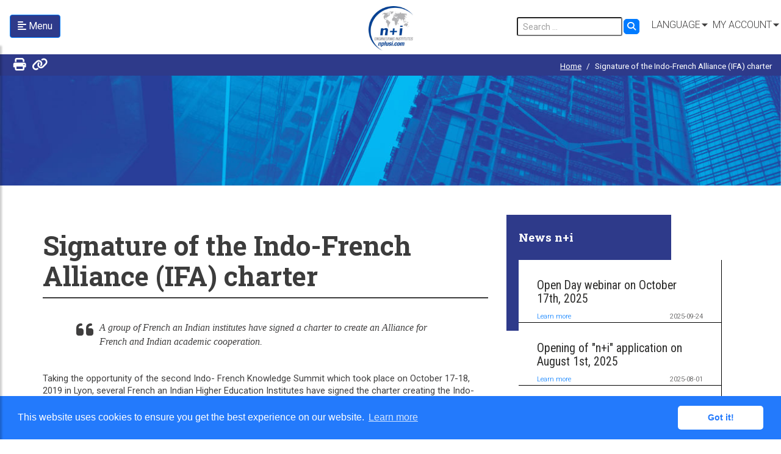

--- FILE ---
content_type: text/html; charset=UTF-8
request_url: https://www.nplusi.com/public/en/news/signature-of-the-indo-french-alliance-ifa-charter
body_size: 7673
content:
<!DOCTYPE html>
<html lang="en" class="no-js">

    <head>
    <script>(function(w,d,s,l,i){w[l]=w[l]||[];w[l].push({'gtm.start':
new Date().getTime(),event:'gtm.js'});var f=d.getElementsByTagName(s)[0],
j=d.createElement(s),dl=l!='dataLayer'?'&l='+l:'';j.async=true;j.src=
'https://www.googletagmanager.com/gtm.js?id='+i+dl;f.parentNode.insertBefore(j,f);
})(window,document,'script','dataLayer','GTM-5TXWW7P');</script>
    <meta charset="utf-8">
    <meta content="IE=edge" http-equiv="X-UA-Compatible">
    <link rel="shortcut icon" href="/public/theme/nplusi/images/favicon.png?03c6e2ffce">
    <meta content="width=device-width, initial-scale=1, maximum-scale=1, user-scalable=no" name="viewport">
    <title>www.nplusi.com - Signature of the Indo-French Alliance (IFA) charter</title> 
            <!-- Bootstrap -->
    <link href="/public/theme/nplusi/css/bootstrap.min.css?67d3b821c2" rel="stylesheet">
    <link rel="stylesheet" href="/public/theme/nplusi/css/jquery-ui.css?6a0357406f">
        <link href="/public/theme/nplusi/css/fonts.css?762f065477" rel="stylesheet">
    <link href="/public/theme/nplusi/css/bootstrap-select.min.css?bf3e7d6148" rel="stylesheet">
    <link href="/public/theme/nplusi/css/jquery.bxslider.css?9d7d10ec82" rel="stylesheet">
    <link href="/public/theme/nplusi/css/animate.css?6eb28bb6ea" rel="stylesheet">
    <link href="/public/theme/nplusi/css/token-input.css?f5dee3d327" rel="stylesheet">
    <link rel="stylesheet" href="https://cdnjs.cloudflare.com/ajax/libs/malihu-custom-scrollbar-plugin/3.1.5/jquery.mCustomScrollbar.min.css">
    <link href="/public/theme/nplusi/css/style.css?bf4afd00f5" rel="stylesheet">
    <link rel="stylesheet" type="text/css" href="//cdnjs.cloudflare.com/ajax/libs/cookieconsent2/3.1.0/cookieconsent.min.css" />
    <script src="//cdnjs.cloudflare.com/ajax/libs/cookieconsent2/3.1.0/cookieconsent.min.js"></script>    
    <script src="/public/theme/nplusi/js/modernizr.custom.js?d1bf2c119d"></script>
    <script src="/public/theme/nplusi/js/jquery-3.2.1.min.js?ea2a0ec385" integrity="sha256-hwg4gsxgFZhOsEEamdOYGBf13FyQuiTwlAQgxVSNgt4=" crossorigin="anonymous"></script>
    <link href="/public/theme/nplusi/css/responsive-style.css?668cab5068" rel="stylesheet">

    <link href="/public/theme/nplusi/css/fontawesome/fontawesome-free-6.4.2-web/css/all.min.css?a12384d000" rel="stylesheet">


    <!-- HTML5 shim and Respond.js for IE8 support of HTML5 elements and media queries -->
    <!-- WARNING: Respond.js doesn't work if you view the page via file:// -->
    <!--[if lt IE 9]>
      <script src="js/html5shiv.min.js"></script>
      <script src="js/respond.min.js"></script>
<![endif]-->    
                    <link rel="alternate" hreflang="en-GB" href="/public/en/news/signature-of-the-indo-french-alliance-ifa-charter">
                            <link rel="alternate" hreflang="fr-FR" href="/public/fr/news/signature-de-la-charte-d-alliance-indo-francaise-ifa">
                                        
    <script>var dataNplusiLangue="en";</script>
    <script>var dataNplusiTitle="signature-de-la-charte-d-alliance-indo-francaise-ifa";</script>
    <script>var dataNplusiId="47";</script>
    </head><body>
  <div id="wrapper">
      <div class="overlay"></div>
      <nav class="navbar navbar-inverse navbar-fixed-top" id="sidebar-wrapper">
          <nav id="sidebar"><ul class="nav sidebar-nav" currentmenuid="47" id="menu-gauche-ul"><li><span class="nav-title">International students</span><ul class="list-unstyled"><li ><a href="javascript:;" class="back" data-menuid="0001"><span>Study engineering in France</span></a><div class="mp-level"><a href="javascript:;" class="mp-back">Back</a><strong><span>Study engineering in France</span></strong><ul><li class="" menuid="10"><a href="/public/en/why-choose-france" class="mp-back-sub">Why France?</a></li><li class="" menuid="33"><a href="/public/en/french-engineer-trainings" class="mp-back-sub">French Engineer trainings</a></li><li class="" menuid="15"><a href="/public/en/achieve-your-project-of-study-in-france" class="mp-back-sub">Achieve your project of study in France</a></li><li class="" menuid="14"><a href="/public/en/stay-in-france-after-your-studies" class="mp-back-sub">Stay in France after graduation</a></li></ul></div></li><li ><a href="javascript:;" class="back" data-menuid="0010"><span>The &quot;n+i&quot; study programmes</span></a><div class="mp-level"><a href="javascript:;" class="mp-back">Back</a><strong><span>The &quot;n+i&quot; study programmes</span></strong><ul><li class="" menuid="16"><a href="/public/en/different-programmes-adapted-to-your-level" class="mp-back-sub">Different programmes adapted to your level</a></li><li class="" menuid="56"><a href="/public/en/bachelor" class="mp-back-sub">Bachelor&#039;s programmes</a></li><li class="" menuid="17"><a href="/public/en/master-s-programmes" class="mp-back-sub">Master&#039;s programmes</a></li><li class="" menuid="18"><a href="/public/en/post-master" class="mp-back-sub">The Post-Master</a></li><li class="" menuid="20"><a href="/public/en/rendez-vous-science-and-technology-in-france" class="mp-back-sub">Rendez-vous &quot;Science and technology in France&quot;</a></li></ul></div></li><li ><a href="javascript:;" class="back" data-menuid="0020"><span>Path to success</span></a><div class="mp-level"><a href="javascript:;" class="mp-back">Back</a><strong><span>Path to success</span></strong><ul><li class="" menuid="22"><a href="/public/en/different-integration-packages" class="mp-back-sub">Different integration packages</a></li><li class="" menuid="23"><a href="/public/en/welcome-and-discovery-package" class="mp-back-sub">Welcome and Discovery Package</a></li><li class="" menuid="24"><a href="/public/en/package-of-linguistic-integration-pil" class="mp-back-sub">Package of Linguistic Integration (PIL)</a></li><li class="" menuid="25"><a href="/public/en/package-of-methodology-integration-pim" class="mp-back-sub">Package of Methodology Integration (PIM)</a></li><li class="" menuid="57"><a href="/public/en/foundation-year" class="mp-back-sub">Foundation Year</a></li></ul></div></li><li ><a href="javascript:;" class="back" data-menuid="0030"><span>Application &amp; costs</span></a><div class="mp-level"><a href="javascript:;" class="mp-back">Back</a><strong><span>Application &amp; costs</span></strong><ul><li class="" menuid="59"><a href="/public/en/application-process" class="mp-back-sub">Application procedure</a></li><li class="" menuid="60"><a href="/public/en/schedule" class="mp-back-sub">Schedule</a></li><li class="" menuid="61"><a href="/public/en/programmes-costs" class="mp-back-sub">Programmes costs</a></li><li class="" menuid="62"><a href="/public/en/scholarships" class="mp-back-sub">Scholarships for international students</a></li></ul></div></li></ul></li><li><span class="nav-title">French students</span><ul class="list-unstyled"><li ><a href="javascript:;" class="back" data-menuid="0040"><span>Compléter votre parcours avec une expérience à l&#039;étranger</span></a><div class="mp-level"><a href="javascript:;" class="mp-back">Back</a><strong><span>Compléter votre parcours avec une expérience à l&#039;étranger</span></strong><ul><li class="" menuid="26"><a href="/public/en/construire-votre-projet-d-etude-a-l-international" class="mp-back-sub">Construire votre projet d&#039;étude à l&#039;international</a></li><li class="" menuid="27"><a href="/public/en/pourquoi-candidater-au-reseau-n-i" class="mp-back-sub">Pourquoi candidater au Réseau «n+i» ?</a></li><li class="" menuid="28"><a href="/public/en/la-procedure-de-candidature-des-etudiants-francais" class="mp-back-sub">La procédure de candidature des étudiants français</a></li><li class="" menuid="40"><a href="/public/en/academic-partners" class="mp-back-sub">Les universités étrangères partenaires</a></li></ul></div></li></ul></li><li><span class="nav-title">Partners</span><ul class="list-unstyled"><li ><a href="javascript:;" class="back" data-menuid="0050"><span>Members Institutions</span></a><div class="mp-level"><a href="javascript:;" class="mp-back">Back</a><strong><span>Members Institutions</span></strong><ul><li class="" menuid="54"><a href="/public/en/members-institutions" class="mp-back-sub">List of members institutions</a></li><li class="" menuid="0000"><a href="/public/en/search-program" class="mp-back-sub">List of trainings</a></li></ul></div></li><li ><a href="javascript:;" class="back" data-menuid="0060"><span>Academic partners</span></a><div class="mp-level"><a href="javascript:;" class="mp-back">Back</a><strong><span>Academic partners</span></strong><ul><li class="" menuid="55"><a href="/public/en/academic-partners" class="mp-back-sub">List of academic partners</a></li></ul></div></li><li ><a href="javascript:;" class="back" data-menuid="0070"><span>Entreprises</span></a><div class="mp-level"><a href="javascript:;" class="mp-back">Back</a><strong><span>Entreprises</span></strong><ul><li class="" menuid="53"><a href="/public/en/n-i-services-for-companies" class="mp-back-sub">n+i services for companies</a></li><li class="" menuid="31"><a href="/public/en/companies-support" class="mp-back-sub">Companies support</a></li><li class="" menuid="54"><a href="/public/en/companies" class="mp-back-sub">List of companies</a></li></ul></div></li></ul></li><li><ul class="plain-link"><li><a href="/public/en/search-program">Search for a training</a></li><li><a href="/public/en/faq">FAQ</a></li><li><a href="/public/en/contact-us">Contact us</a></li><li><a href="/public/en/media">Media</a></li><li><a href="/public/en/about-us">About us</a></li></ul></li><li><span class="nav-title">Follow us</span><ul class="social"><li><a href="https://www.facebook.com/nplusi" target="_blank" title="Follow us on facebook"><i class="fab fa-facebook-f"></i></a></li><li><a href="https://twitter.com/nplusi" target="_blank" title="Follow us on twitter"><i class="fab fa-x-twitter"></i></a></li><li><a href="https://www.linkedin.com/company/r%C3%A9seau-n-i/" target="_blank" title="Follow us on Linkedin"><i class="fab fa-linkedin"></i></a></li><li><a href="https://www.youtube.com/user/nplusi" target="_blank" title="Follow us on Youtube"><i class="fab fa-youtube"></i></a></li><li><a href="#" onclick="wechatQr(event)" title="Follow us on Wechat"><i class="fab fa-weixin"></i></a></li><li><a href="https://www.nplusi.com/rss.xml" target="_blank" title="Follow us on RSS"><i class="fas fa-rss"></i></a></li></ul></li></ul></nav>                      
      </nav>     
      <div id="page-content-wrapper">             
                    <header class="main-header">
    <nav class="navbar navbar-expand-lg navbar-light w-25 float-left">
        <button type="button" id="sidebarCollapse" class="btn btn-primary mt-3 nplusi">
            <i class="fas fa-align-left"></i>
            <span>Menu</span>
        </button>
</nav>
    <a href="https://www.nplusi.com/public/en/homepage" class="navbar-brand" title="Test"><img src="/public/theme/nplusi/images/logo.png?ec8f10c3f7" alt="nplusi"></a>
    <ul class="menu hidden-sm-device">     
        <li class="dropdown">
            <form action="/public/en/search-website" method="get" class="form-inline form-search" name="search-website-general">
                <div class="form-group">
                        <input class="form-control-sm input" type="search" value="" placeholder="Search …" name="searchwebsite" id="search">
                        <button class="btn btn-primary btn-lg" type="submit"><i class="fa fa-search"></i></button>
                </div>
            </form>
        </li>        
        <li class="dropdown"><a class="dropdown-toggle" data-toggle="dropdown" href="#">Language</a>
            <ul class="dropdown-menu">
               <li class="active">
        <a title="English" href="/public/en/news/signature-of-the-indo-french-alliance-ifa-charter">
            English
        </a>
                       <li>
        <a title="Français" href="/public/fr/news/signature-de-la-charte-d-alliance-indo-francaise-ifa">
            Français
        </a>
                                  </ul>

        </li>
                <li class="dropdown"><a class="dropdown-toggle" data-toggle="dropdown" href="#">My account</a>
            <div class="dropdown-menu account-dropdown">
                <form id="header-contact-form" name="form_login_password" method="post" action="/public/en/authentication/login">
                     <span class="login-title">Connect</span>
                    <div class="form-group row">
                        <label for="form_login_password_email" class="col-form-label col-1"><i class="fa fa-user-circle"></i></label>
                        <div class="col-10"><input class="form-control" type="text" name="form_login_password[email]" required="required" value="" placeholder="Login" autocomplete="Nplusi Login" id="form_login_password_email"></div>
                    </div>
                    <div class="form-group row"><label for="form_login_password_password" class="col-form-label col-1"><i class="fa fa-lock"></i></label>
                        <div class="col-10"><input class="form-control" type="password" id="form_login_password_password" name="form_login_password[password]" required="required" value="" placeholder="Password" autocomplete="Nplusi Password"></div>
                    </div>
                    <a href="/public/en/retrieve" class="login-link forgot-pass-link">Password forgotten ?</a>
                    <div class="form-group d-flex justify-content-center"><button class="btn btn-primary btn-lg" type="submit">log me in</button></div>

                    <hr><span>New applicant</span>:                      
                    <br/><i class="fa-solid fa-user-plus"></i> <a href="/public/en/register" class="login-link">Create your account</a>
                    <input type="hidden" id="form_login_password__token" name="form_login_password[_token]" value="WLFfgICxFZpqCO3hQFg9Ntd-c1ZrSvc5pmKOEHKFnQY">                    
                </form>
        
        
            </div>
        </li>
            </ul>
    <ul class="menu visible-sm-device">        
        <li class="dropdown"><a class="dropdown-toggle" data-toggle="dropdown" href="#"> <i class="fa fa-globe"></i></a>
            <ul class="dropdown-menu">
               <li class="active">
        <a title="English" href="/public/en/news/signature-of-the-indo-french-alliance-ifa-charter">
            English
        </a>
                       <li>
        <a title="Français" href="/public/fr/news/signature-de-la-charte-d-alliance-indo-francaise-ifa">
            Français
        </a>
                                  </ul>

        </li>
                <li class="dropdown"><a class="dropdown-toggle" data-toggle="dropdown" href="#"><i class="fa fa-user"></i></a>
            <div class="dropdown-menu account-dropdown">
               <form id="header-contact-form-sm" name="form_login_password_sm" method="post" action="/public/en/authentication/login">
                    <span class="login-title">Connect</span>
                    <div class="form-group row">
                        <label for="form_login_password_email_sm" class="col-form-label col-1"><i class="fa fa-user-circle"></i></label>
                        <div class="col-10"><input class="form-control" type="text" name="form_login_password[email]" required="required" value="" placeholder="Login" autocomplete="Nplusi Login" id="form_login_password_email_sm"></div>
                    </div>
                    <div class="form-group row"><label for="form_login_password_password_sm" class="col-form-label col-1"><i class="fa fa-lock"></i></label>
                        <div class="col-10"><input class="form-control" type="password" id="form_login_password_password_sm" name="form_login_password[password]" required="required" value="" placeholder="Password" autocomplete="Nplusi Password"></div>
                    </div>
                    <a href="/public/en/retrieve" class="login-link forgot-pass-link">Password forgotten</a>
                    <div class="form-group d-flex justify-content-center"><button class="btn btn-primary btn-lg" type="submit">log me in</button></div>
                    <hr><span>New applicant</span>:                      
                    <br/><i class="fa-solid fa-user-plus"></i> <a href="/public/en/register" class="login-link">Create your account</a>
                    <input type="hidden" id="form_login_password__token_sm" name="form_login_password[_token]" value="WLFfgICxFZpqCO3hQFg9Ntd-c1ZrSvc5pmKOEHKFnQY">                    
                </form>
            </div>
        </li>
            </ul>
    
</header>
<div class="breadcrumb-wrap">
    <div class="container-fluid">        
        <div class="page-actions">
            <span id="npi-action-print" title="Print the page"><i class="fas fa-print"></i></span>
            <span id="npi-action-copy-url" help-title="Url copied to clipboard"><i class="fas fa-link"></i></span>
        </div>
        
                             
        <nav aria-label="breadcrumb">
            <ol class="breadcrumb">
                <li class="breadcrumb-item"><a href="/public/en/homepage">Home</a></li>
                                                                                                                                                                                                                                                                                                                                                                                                                                                                                                                                                                                                                                                                                                                                                                                                                                                                                                                                                                                                                                                                                                                                                                                                                                                                                                                                                                                                                                                                                                                                                                                                                                                                                                                                                                                                                                                    
            <li class="breadcrumb-item">Signature of the Indo-French Alliance (IFA) charter</li>
    
                </ol>
        </nav>
    </div>
</div> <!--breadcrumb-wrap ends-->
          <div class="hero-banner">
              <div class="parallax-window parallax-auto-height" data-parallax="scroll" data-image-src="/public/theme/nplusi/images/hero1.jpg?f22e517dff"></div>
              <!--div class="parallax-auto-height" style="background-image: url(/public/theme/nplusi/images/hero1.jpg?f22e517dff);"></div-->
          </div><!--hero-banner ends-->
          <div class="blog-container blog-post">
              <div class="container">                                       
                                    <div class="row col-12">
                     <article class="col-md-8 col-sm-12 col-print-12">
                        <h1>Signature of the Indo-French Alliance (IFA) charter</h1>
                        <div class="accroche"><i class="fas fa-quote-left fa-2x fa-pull-left"></i><p><span style="font-size:12.0pt"><span style='font-family:"Times New Roman",serif'>A group of French an Indian institutes have signed a charter to create an Alliance for French and Indian academic cooperation.</span></span></p>
</div>                        
                        <p>Taking the opportunity of the second Indo- French Knowledge Summit which took place on October 17-18, 2019 in Lyon, several French an Indian Higher Education Institutes have signed the charter creating the Indo-French Alliance (IFA) for academic cooperation.</p>

<p>The purpose of the Alliance is to develop collaboration between the institutions by promoting exchange of students, faculty mobility, joint research, scientific workshop, seminars, and scholarships for young scholars from both countries.</p>

<p>The charter was signed by<strong> representatives of the following “Founder members” ie Universities and Institutions from India an d France</strong>:</p>

<p><strong>French University Members:</strong><br>
IMT Mines Albi<br>
INP Toulouse<br>
Polytech Nantes<br>
Polytech Orleans</p>

<p><strong>Institutional Member:</strong><br>
Network n+i</p>

<p><strong>Indian University Members:</strong><br>
University of Petroleum and Energy Studies (UPES)<br>
Mody University<br>
Jaipuria Institute of Management<br>
VIT (Regular Member)</p>

<p>The promotor of the IFA, Dr. Ugur GUVEN said “ <i>The IFA is geared to welcoming more French and Indian institutions in order to further develop and open new fields of collaboration between the two countries in the domain of higher education and research.”</i></p>

<p><img alt="" src="/public/files/2019-12/indo-french-academic-alliance.jpg?6f1ec2391e" style="width: 600px; height: 396px;"></p>

<p><em>from left to right:</em><br>
Prof. Tchanguiz Razban, representative of Polytech Nantes<br>
Dr Ugur Guven, representative of UPES, Executive Coordinator of IFA<br>
Mr Narendra Jussien President of IMT Albi<br>
Dr Poonam, representative of Jaipuria Institute of Management<br>
Prof. Pascal MAUSSION representative of INP Toulouse<br>
Prof. Georges Santini, Executive Director of Network n+i</p>
 
                         
                        
                        
                        
                         <ul class="share-it">                            
                            <li><span><i class="far fa-clock"></i> 2020-01-08</span></li>
                        </ul>
                    </article>
                  
                      <aside class="col-md-4 col-sm-12 hidden-print">
                                                                                             
                                      <div class="news-title">
                                        <h4>News n+i</h4>
                                      </div>
                                      <div class="news-block clear-both">
                                                                                                                           
                                                                                            <div class="news-content news-feed">
    <h3><a href="/public/en/news/open-day-webinar-on-october-17th-2025">Open Day webinar on October 17th, 2025</a></h3>
            <div class="footer-news">
    <a href="/public/en/news/open-day-webinar-on-october-17th-2025" class="more">Learn more</a>
    <span><i class="fa fa-clock-o"></i> 2025-09-24</span>
    </div>
    <div class="clear-both"></div>
</div>
                                           
                                                                                            <div class="news-content news-feed">
    <h3><a href="/public/en/news/opening-of-n-i-application-on-august-1st-2025">Opening of "n+i" application on August 1st, 2025</a></h3>
            <div class="footer-news">
    <a href="/public/en/news/opening-of-n-i-application-on-august-1st-2025" class="more">Learn more</a>
    <span><i class="fa fa-clock-o"></i> 2025-08-01</span>
    </div>
    <div class="clear-both"></div>
</div>
                                           
                                                                                            <div class="news-content news-feed">
    <h3><a href="/public/en/news/signature-of-a-cooperation-agreement-with-aife-egypt">Signature of a cooperation agreement with AIFE (Egypt)</a></h3>
            <div class="footer-news">
    <a href="/public/en/news/signature-of-a-cooperation-agreement-with-aife-egypt" class="more">Learn more</a>
    <span><i class="fa fa-clock-o"></i> 2024-11-22</span>
    </div>
    <div class="clear-both"></div>
</div>
                                                   
                                                                            </div>
                                                                                                                                                              
                    </aside>
                  </div>
                  
              </div>
          </div>
          
          <div class="clearfix"></div>
<div class="main-footer">
    <div class="container">
        <div class="row">
            <div class="col-md-3">
                <h2>About us</h2>
                <ul>               
        <li><a href="/public/en/all-news">All news</a></li>
        <li><a href="/public/en/about-us">About us</a></li>
        <li><a href="/public/en/media">Media</a></li>
        <li><a href="/public/en/faq">FAQ</a></li>
        <li><a href="/public/en/contact-us">Contact us</a></li>
        <li><a href="/public/en/legal-notices">Legal</a></li>
        <li><a href="/public/en/sitemap">Sitemap</a></li>
    </ul>

            </div>
            <div class="col-md-5">
                <h2>n+i news</h2>
                <ul>
                                                                <li><a href="/public/en/news/cooperation-agreement-with-chongqing-university">Cooperation agreement with Chongqing University</a></li>
                                            <li><a href="/public/en/news/apply-in-session-1-for-scholarship-programmes-3">Apply in Session 1 for scholarship programmes</a></li>
                                            <li><a href="/public/en/news/open-day-webinar-on-october-17th-2025">Open Day webinar on October 17th, 2025</a></li>
                                            <li><a href="/public/en/news/visit-of-yantai-university-representatives">Visit of Yantai University representatives</a></li>
                                            <li><a href="/public/en/news/mission-n-i-in-china-on-november-8th-to-24th-2025">Mission n+i in China on November 8th to 24th, 2025</a></li>
                                        
                </ul>
            </div>
            <div class="col-md-4">
                <h2>Follow us</h2>                
                <ul class="social">
    <li><a href="https://www.facebook.com/nplusi" target="_blank" title="Follow us on facebook"><i class="fab fa-facebook-f"></i></a></li>
    <li><a href="https://twitter.com/nplusi" target="_blank" title="Follow us on twitter"><i class="fab fa-x-twitter"></i></a></li>
    <li><a href="https://www.linkedin.com/company/r%C3%A9seau-n-i/" target="_blank" title="Follow us on Linkedin"><i class="fab fa-linkedin"></i></a></li>
    <li><a href="https://www.youtube.com/user/nplusi" target="_blank" title="Follow us on Youtube"><i class="fab fa-youtube"></i></a></li>
    <li><a href="#" onclick="wechatQr(event)" title="Follow us on Wechat"><i class="fab fa-weixin"></i></a></li>
    <li><a href="https://www.nplusi.com/rss.xml" target="_blank" title="Follow us on RSS"><i class="fas fa-rss"></i></a></li>
</ul>

       
                <div id="dialog-wechat-qrcode" style="position:fixed;top:0;left:0;display:none;opacity:0.9;z-index: 50000">
                    <div style="width:100vw;height:100vh;background:grey;text-align:center;opacity:1">
                    <img style="margin:0 auto;padding-top:30vh;" src="/public/theme/nplusi/images/qrcode_wechat_nplusi.jpg?cbe3c1585f" id="qrimgwechat"/>
                    </div>
                </div>
            </div>
        </div>
    </div>
</div>
<div class="modal fade" id="videoModal" tabindex="-1" role="document" aria-labelledby="videoModalLabel">
    <div class="modal-dialog modal-lg" role="dialog">
        <div class="modal-content video-modal">
            <div class="modal-header">
                <h4>Video content</h4><button type="button" class="close" data-dismiss="modal" aria-label="Close"><i class="fas fa-times-circle fa-2x" ></i></button>
            </div>
            <div class="modal-body-wait">
                <button class="btn btn-warning" type="button" disabled>
                    <span class="spinner-border" role="status" aria-hidden="true"></span>
                    Loading
                  </button>                
            </div>
            <div class="modal-body">                   
            </div>
        </div>
    </div>
</div>

<div class="modal fade general-modalbox" id="nplusi-general" tabindex="-1" role="dialog" aria-labelledby="nplusi-generale" style="z-index:1051">
    <div class="modal-dialog modal-lg modal-dialog-centered" role="document">
        <div class="modal-content">
            <div class="modal-header">
                <h4 class="modal-title"></h4>
                <button type="button" class="close" data-dismiss="modal" aria-label="Close">
                    <span aria-hidden="true">&times;</span>
                </button>
            </div>
            <div class="modal-body">                
                <div class="modal-body-img">                
                </div>
                <div class="modal-body-content">                
                </div>
                <div class="modal-body-video">                
                </div>
            </div>
            <div class="modal-footer">
                <button type="button" class="btn btn-secondary" data-dismiss="modal">Close</button>                
            </div>
        </div>
    </div>
</div>

<div id="loader-js-modal" class="modal" tabindex="-1" role="dialog" style="z-index:1052">
    <div class="modal-dialog modal-sm modal-dialog-centered" role="document">
        <div class="modal-content">
            <div class="modal-header bg-warning">
                <h5 class="modal-title">Loading....</h5>
            </div>
            <div class="modal-body text-center">
                <button class="btn btn-primary btn-lg" type="button" disabled>
                    <span class="spinner-grow spinner-grow-sm" role="status" aria-hidden="true"></span>
                    Loading...
                </button>
            </div>
            
        </div>
    </div>
</div>
<div id="error-js-modal" class="modal" tabindex="-1" role="dialog">
    <div class="modal-dialog" role="document">
        <div class="modal-content">
            <div class="modal-header bg-warning">
                <h5 class="modal-title">error....</h5>
                <button type="button" class="close" data-dismiss="modal" aria-label="Close">
                    <span aria-hidden="true">&times;</span>
                </button>                
            </div>
            <div class="modal-body text-center">
                An error occur during the process.
            </div>
            
        </div>
    </div>
</div>

<div class="modal fade general-modalbox" data-backdrop="static" id="nplusi-general-fs" tabindex="-1" role="dialog" aria-labelledby="nplusi-general-fs" style="z-index:1050">
    <div class="modal-dialog modal-xl" role="document">
        <div class="modal-content">
            <div class="modal-header">
                <h4 class="modal-title"></h4>
                <button type="button" class="close" data-dismiss="modal" aria-label="Close">
                    <span aria-hidden="true">&times;</span>
                </button>
            </div>
            <div class="modal-body">                
                <div class="modal-body-img">                
                </div>
                <div class="modal-body-content">                
                </div>
                <div class="modal-body-video">                
                </div>
            </div>
            <div class="modal-footer">
                <button type="button" class="btn btn-secondary" data-dismiss="modal">Close</button>                
            </div>
        </div>
    </div>
</div>
        </div>   
    </div><!--#wrapper ends--> 
    <script>    
    //redirection en cas de provenance d'une frame (fishing alerte)
if ((self.parent && !(self.parent === self)) && (self.parent.frames.length > 0)) {
    document.location='https://www.nplusi.com/public/en/redirectFromFrame/js';
}
</script>
<script src="/public/theme/nplusi/js/jquery-ui.js?596b17d2a4"></script>
<script src="https://cdnjs.cloudflare.com/ajax/libs/popper.js/1.14.7/umd/popper.min.js" integrity="sha384-UO2eT0CpHqdSJQ6hJty5KVphtPhzWj9WO1clHTMGa3JDZwrnQq4sF86dIHNDz0W1" crossorigin="anonymous"></script>
<script src="https://cdnjs.cloudflare.com/ajax/libs/malihu-custom-scrollbar-plugin/3.1.5/jquery.mCustomScrollbar.concat.min.js"></script>


<script src="/public/theme/nplusi/js/bootstrap.min.js?b8bb11129b"></script>
<script src="/public/theme/nplusi/js/bootstrap-select.min.js?22acf02922"></script>


<script src="/public/theme/nplusi/js/jquery.matchHeight-min.js?c9941bb638"></script>
<script src="/public/theme/nplusi/js/jquery.bxslider.min.js?8defa986d8"></script>
<script src="/public/theme/nplusi/js/parallax.min.js?6cc0b3158b"></script>
<script src="/public/theme/nplusi/js/jquery.tokeninput.js?2d6447bbec"></script>
<script src="/public/theme/nplusi/js/wow.min.js?2712601c19"></script>
<script src="/public/theme/nplusi/js/jquery.validate.min.js?20c62291fd"></script>
<script src="/public/theme/nplusi/js/scripts.js?20822e0ea1"></script>
<script async src="https://www.googletagmanager.com/gtag/js?id=G-12KWYVSD8X"></script>
<script>
  var disableStr = 'ga-disable-G-12KWYVSD8X';
    if (document.cookie.indexOf(disableStr + '=true') > -1) {
      window[disableStr] = true;
    }
    // Opt-out function
    function gaOptout() {
        if (document.cookie.indexOf(disableStr + '=true') > -1) {
            window[disableStr] = true;
            alert('Statistics cookies are already disabled.\nLes cookies de traitements statistiques sont déjà désactivés.');
        }else{
            document.cookie = disableStr + '=true; expires=Thu, 31 Dec 2099 23:59:59 UTC; path=/';
            window[disableStr] = true;
            alert('Statistics cookies has been disabled.\nLes cookies de traitements statistiques ont été désactivés.');
        }
    }
    window.dataLayer = window.dataLayer || [];
  function gtag(){dataLayer.push(arguments);}
  gtag('js', new Date());
  gtag('config', 'G-12KWYVSD8X', {
        'page_location': location.protocol + '//' + location.host + location.pathname,
    });
</script>
</body>
</html>


--- FILE ---
content_type: text/css
request_url: https://www.nplusi.com/public/theme/nplusi/css/fonts.css?762f065477
body_size: 162
content:
@import url('https://fonts.googleapis.com/css?family=Roboto+Condensed:300,400|Roboto+Slab:400,700|Roboto:300,400,700');
/*
font-family: 'Roboto', sans-serif;
font-family: 'Roboto Slab', serif;
font-family: 'Roboto Condensed', sans-serif;

*/

--- FILE ---
content_type: text/css
request_url: https://www.nplusi.com/public/theme/nplusi/css/style.css?bf4afd00f5
body_size: 17589
content:
::selection {
    color: #fff;
    background: #2e3a8a
}

::-moz-selection {
    color: #fff;
    background: #2e3a8a
}

html,
body {
    height: 100%;
    min-height: 100%
}

body {
    color: #3f3e3e;
    /*font-size: 14px;*/
    font-weight: 300;
    line-height: 18px;
    /*font-family: 'Roboto Condensed', Helvetica, Roboto, Arial, sans-serif;*/
	font-family: 'Roboto', Helvetica, Roboto, Arial, sans-serif;
    background: #fff;
    overflow-x: hidden;
    transition: all .5s ease;
    -webkit-font-smoothing: antialiased;
    -moz-font-smoothing: antialiased;
    -moz-osx-font-smoothing: grayscale
}

h1,
h2,
h3,
h4,
h5,
h6 {
    margin: 0 0 30px;
    color: #3c3c3c;
    font-weight: 700;
    line-height: normal;
    outline: none;
    font-family: 'Roboto Slab', serif;
}
.text-rouge{color:#E63312}

.banner-box a,
.login-title,
.sidebar-nav li .nav-title,
.banner-wrap .bxslider p,
.mp-menu .nav-title,
.mp-level span, .mp-level .mp-back a,
.inner-container,
.extra-info-ticker ul li a,
.page-dropdown .menu li a,
.accordion-wrap .panel-default>.panel-heading+.panel-collapse>.panel-body h3,
.listed-column .col-highlight
{
	font-family: 'Roboto Slab', serif;
}
.inner-container a.nplusi-btn{font-family: 'Roboto', Helvetica, Roboto, Arial, sans-serif;}

h1 a,
h2 a,
h3 a,
h4 a,
h5 a,
h6 a,
.main-footer ul li,
.sidebar-nav li ul li a span,
.sidebar-nav li ul.plain-link,
.menu li .account-dropdown,
.partner-box-btm,
.download-me,
.mp-level a,
.listed-column .txt-2-lignes, .listed-column .col-main-txt
{
    font-family: 'Roboto Condensed', Helvetica, Roboto, Arial, sans-serif;
}


h1 {
    font-size: 44px;
    line-height: 50px
}

h2 {
    font-size: 40px;
    line-height: 40px
}

h3 {
    font-size: 35px;
    line-height: 35px;
}

h4 {
    font-size: 30px;
    line-height: 30px;
}

h5 {
    font-size: 24px;
    line-height: 24px;
}

h6 {
    font-size: 18px;
    line-height: 18px
}

label {
    font-weight: 300;
    /*font-size: 14px;*/
    line-height: 20px
}

p {
    margin-bottom: 20px;
    font-weight: 400;
    line-height: 20px;
/*    font-size: 14px;*/
    /*font-family: 'Roboto Condensed', sans-serif;*/
}

p:last-child {
    margin-bottom: 0
}

a,
button {
    outline: none;
    transition: all .5s ease;
    -webkit-transition: all .5s ease;
    -moz-transition: all .5s ease
}

input {
    outline: none
}


ul,
ol {
    padding-left: 20px
}

ul li,
ol li {
    font-size: 14px;
    font-weight: 400;
    margin-bottom: 10px
}

a {
    /*color: #3f3e3e;*/
    text-decoration: none;
    -webkit-transition: all .4s ease-in-out;
    -moz-transition: all .4s ease-in-out;
    -ms-transition: all .4s ease-in-out;
    -o-transition: all .4s ease-in-out;
    transition: all .4s ease-in-out
}

a:hover {
    text-decoration: none;
    color: #2e3a8a
}

a:focus {
    text-decoration: none;
    outline: none;
    color: #2e3a8a
}

a.nplusi-btn {
    /*color: #3f3e3e;*/
    text-decoration: none !important;
    -webkit-transition: all .4s ease-in-out;
    -moz-transition: all .4s ease-in-out;
    -ms-transition: all .4s ease-in-out;
    -o-transition: all .4s ease-in-out;
    transition: all .4s ease-in-out
}

a.nplusi-btn:hover {
    text-decoration: none !important;
    cursor:pointer;
}

a.nplusi-btn:focus  {
    text-decoration: none !important;
    outline: none;
}

a.nplusi-btn:visited , a.nplusi-btn:link {
    text-decoration: none !important;
    outline: none;
	color: white !important;
}

/*
input[type='text'],
input[type='email'],
input[type='tel'],
input[type='password'],
input[type='month'],
input[type='date'],
input[type='datetime-local'],
input[type='range'],
select,
textarea {
    font-size: 14px;
    outline: none;
    display: block;
    width: 100%;
    padding: 10px 15px;
}
input:not([disabled]):not([readonly])[type='text'],
input:not([disabled]):not([readonly])[type='email'],
input:not([disabled]):not([readonly])[type='tel'],
input:not([disabled]):not([readonly])[type='password'],
input:not([disabled]):not([readonly])[type='month'],
input:not([disabled]):not([readonly])[type='date'],
input:not([disabled]):not([readonly])[type='datetime-local'],
input:not([disabled]):not([readonly])[type='range'],
select:not([disabled]):not([readonly]),
textarea:not([disabled]):not([readonly]) {
    outline: none;
    color: #000;
    background-color: #fff;
    border: solid 1px #7c7d7f;
    border-radius: 0;
    box-shadow: none !important;
    -webkit-appearance: none;
    -moz-appearance: none;
    -o-appearance: none;
    appearance: none;
    font-weight: 400;
    transition: all .4s ease-in-out
}

input:focus,
select:focus,
textarea:focus,
input[type='text']:focus,
input[type='email']:focus,
input[type='tel']:focus,
input[type='password']:focus,
input[type='month']:focus,
input[type='date']:focus,
input[type='range']:focus {
    border-color: #000;
    background-color: #fff
}*/


/*textarea {
    height: 120px;
    resize: none;
}*/
/*
input[type='checkbox'],
input[type='radio'] {
    border: none;
    display: inline-block;
    width: auto;
    padding: 0;
    box-shadow: 0 0 0 0
}*/

input::-webkit-input-placeholder,
textarea::-webkit-input-placeholder {
    color: #a1a1a1
}

::-webkit-input-placeholder {
    color: #a1a1a1
}

:-moz-placeholder {
    color: #a1a1a1
}

::-moz-placeholder {
    color: #a1a1a1
}

:-ms-input-placeholder {
    color: #a1a1a1
}

::-ms-input-placeholder {
    color: #a1a1a1
}

:placeholder-shown {
    color: #a1a1a1
}

/*input:focus::-webkit-input-placeholder,
textarea:focus::-webkit-input-placeholder {
    color: #a1a1a1
}*/

/*css for custom checkbox & radio*/
/*
[type="checkbox"]:not(:checked),
[type="checkbox"]:checked,
[type="radio"]:not(:checked),
[type="radio"]:checked {
    position: absolute;
    left: -9999px
}

[type="checkbox"]:not(:checked) + label,
[type="checkbox"]:checked + label,
[type="radio"]:not(:checked) + label,
[type="radio"]:checked + label {
    position: relative;
    padding-left: 30px;
    cursor: pointer
}

[type="checkbox"]:not(:checked) + label:before,
[type="checkbox"]:checked + label:before,
[type="radio"]:not(:checked) + label:before,
[type="radio"]:checked + label:before {
    content: '';
    position: absolute;
    left: 0;
    top: -1px;
    width: 21px;
    height: 21px;
    border: 1px solid #e8e8e8;
    background: #eeede5;
    border-radius: 1px
}

[type="radio"]:not(:checked) + label:before,
[type="radio"]:checked + label:before {
    top: 0;
    border-radius: 50%;
    border-color: #e8e8e8;
    border-width: 1px
}

[type="checkbox"]:checked + label:before,
[type="radio"]:checked + label:before {
    border: none !important
}

[type="checkbox"]:not(:checked) + label:after,
[type="checkbox"]:checked + label:after,
[type="radio"]:not(:checked) + label:after,
[type="radio"]:checked + label:after {
    content: '\f00c';
    position: absolute;
    top: -1px;
    left: 0;
    font-family: "Font Awesome 5 Free";
    width: 21px;
    height: 21px;
    font-size: 14px;
    line-height: 18px;
    color: #fff;
    border: 1px solid #2e3a8a;
    background: #2e3a8a;
    text-align: center;
    border-radius: 1px
}

[type="radio"]:not(:checked) + label:after,
[type="radio"]:checked + label:after {
    content: '\f00c';
    top: 0;
    width: 21px;
    height: 21px;
    font-family: "Font Awesome 5 Free";
    font-weight: 900;
    border: 1px solid #e8e8e8;
    background: #e8e8e8;
    text-align: center;
    border-radius: 50%;
    line-height: 17px;
    border-width: 2px;
    font-size: 13px;
    color: #115786
}

[type="radio"]:checked + label:after {
    border-color: #2e3a8a
}

[type="checkbox"]:not(:checked) + label:after,
[type="radio"]:not(:checked) + label:after {
    opacity: 0;
    transform: scale(0);
    border: none
}

[type="checkbox"]:checked + label:after,
[type="radio"]:checked + label:after {
    opacity: 1
}

[type="checkbox"]:disabled:not(:checked) + label:before,
[type="checkbox"]:disabled:checked + label:before,
[type="radio"]:disabled:not(:checked) + label:before,
[type="radio"]:disabled:checked + label:before {
    border: 1px #f26323 solid
}

[type="checkbox"]:disabled:checked + label:after,
[type="radio"]:disabled:checked + label:after {
    color: #999;
    border: none
}

[type="checkbox"]:disabled + label,
[type="radio"]:disabled + label {
    color: #aaa
}

[type="checkbox"]:checked:focus + label:before,
[type="checkbox"]:not(:checked):focus + label:before,
[type="radio"]:checked:focus + label:before,
[type="radio"]:not(:checked):focus + label:before {
    border: 1px #dce0e0 solid
}

label:hover:before {
    border: 1px #dce0e0 solid
}

[type="checkbox"]:not(:checked),
[type="checkbox"]:checked,
[type="radio"]:not(:checked),
[type="radio"]:checked {
    position: absolute;
    left: -9999px
}*/

/*css for custom checkbox & radio*/

.error {
    color: #e63312;
    font-weight: normal;
    /*font-family: 'Roboto Condensed', sans-serif;*/
}

.btn-default {
    color: #fff;
    background-color: #2e3a8a;
    border: solid 1px #2e3a8a;
    border-radius: 3px;
    padding: 10px 20px;
    font-size: 15px;
    font-weight: 400;
    -webkit-transition: all .5s ease-in-out;
    -moz-transition: all .5s ease-in-out;
    -ms-transition: all .5s ease-in-out;
    -o-transition: all .5s ease-in-out;
    transition: all .5s ease-in-out
}

.btn-default:hover,
.btn-default:focus,
.btn-default.focus,
.btn-default:active,
.btn-default.active {
    color: #fff;
    background-color: #172271;
    border: solid 1px #172271;
    -webkit-transition: all .5s ease-in-out;
    -moz-transition: all .5s ease-in-out;
    -ms-transition: all .5s ease-in-out;
    -o-transition: all .5s ease-in-out;
    transition: all .5s ease-in-out
}

.open > .dropdown-toggle.btn-default {
    color: #3e4243;
    background: #fff;
    border: solid 1px #eeede5;
    box-shadow: none
}

.bootstrap-select.open > .dropdown-toggle.btn-default,
.bootstrap-select.open > .dropdown-toggle.btn-default:hover,
.bootstrap-select.open > .dropdown-toggle.btn-default:focus {
    color: #000;
    background: #fff !important;
    border: solid 1px #000 !important;
    box-shadow: none
}

/*.btn {
    font-size: 15px
}*/

.bootstrap-select .btn {
    height: 40px;
    color: #464343;
    border-radius: 0;
    background-color: #fff;
    padding: 0 15px;
    border: solid 1px #7c7d7f
}

.bootstrap-select .btn:focus {
    outline: none !important;
    border-color: #eeede5;
    outline-offset: 0
}

.bootstrap-select > .btn-default.active.focus,
.bootstrap-select > .btn-default.active:focus,
.bootstrap-select > .btn-default.active:hover,
.bootstrap-select > .btn-default:active.focus,
.bootstrap-select > .btn-default:active:focus,
.bootstrap-select > .btn-default:active:hover,
.open > .dropdown-toggle.btn-default.focus,
.open > .dropdown-toggle.btn-default:focus,
.open > .dropdown-toggle.btn-default:hover {
    color: #7c7d7f;
    background-color: #fff !important;
    border-color: #fff !important
}

.bootstrap-select .dropdown-menu {
    border-radius: 0;
}

.bootstrap-select .dropdown-menu li {
    margin-bottom: 0;
    width: 100%;
}

.bootstrap-select .dropdown-menu li a {
    font-size: 16px;
    font-weight: 400;
    padding: 5px 15px
}

.bootstrap-select.btn-group .btn .filter-option {
    font-style: italic;
}

.bootstrap-select .btn-default.active.focus,
.bootstrap-select .btn-default.active:focus,
.bootstrap-select .btn-default.active:hover,
.bootstrap-select .btn-default:active.focus,
.bootstrap-select .btn-default:active:focus,
.bootstrap-select .btn-default:active:hover,
.bootstrap-select .open > .dropdown-toggle.btn-default.focus,
.bootstrap-select .open > .dropdown-toggle.btn-default:focus,
.bootstrap-select .open > .dropdown-toggle.btn-default:hover,
.bootstrap-select .open > .dropdown-toggle.btn-default:hover {
    border-color: #fff !important;
    background: #fff !important
}

.dropdown-menu {
    background-color: #fff
}

.dropdown-menu > li > a {
    color: #000
}

.full-width {
    width: 100% !important
}

.btn-default:hover .caret {
    color: #000
}

.caret {
    border-top: 5px solid;
    border-right: 5px solid transparent;
    border-left: 5px solid transparent;
    color: #475c67;
    border: none;
}

.caret:before {
    content: '\f107';
    font-size: 28px;
    color: #d0d0d0;
    font-style: normal;
    font-family: "Font Awesome 5 Free";
    font-weight: 900;
    position: absolute;
    top: -17px;
    right: 0px;
}

img {
    max-width: 100%;
    height: auto
}

.button {
    background-color: #000;
    padding: 10px 20px;
    text-align: center;
    display: inline-block;
    color: #fff;
    text-decoration: none;
    margin: 0 0 15px;
    font-size: 17px;
    font-weight: 600;
    border: solid 1px #000;
}

.button:hover {
    background-color: #dc1c2e;
    color: #fff;
    border-color: #dc1c2e;
}

.button:active,
.button:focus {
    border-color: #dc1c2e;
    background-color: #dc1c2e;
    color: #fff;
}

.container {
    width: auto;
    max-width: 984px;
    padding-left: 15px;
    padding-right: 15px;
    margin: 0 auto
}

.animated {
    -webkit-transition: all .3s ease-in-out;
    -moz-transition: all .3s ease-in-out;
    -o-transition: all .3s ease-in-out;
    -ms-transition: all .3s ease-in-out;
    transition: all .3s ease-in-out
}

.visible-sm-device {
    display: none !important;
}

.hidden-sm-device {
    display: block !important;
}
/*main-footer starts*/

.main-footer {
    background: #e8e8e8;
    text-align: left;
    padding: 45px 0;
    margin-top:10px
}

.main-footer h2, .main-footer h3 {
    color: #3c3c3b;
    font-size: 23px;
    margin-bottom: 10px;
}

.main-footer ul {
    list-style: none;
    margin: 0;
    padding: 0;
}

.main-footer ul li {
    display: block;
    margin-bottom: 10px;
}

.main-footer ul li a {
    font-size: 18px;
    color: #3c3c3b;
    font-weight: 300;
    /*font-family: 'Roboto Condensed', sans-serif;*/
}

.main-footer ul li a:hover {
    color: #2e3a8a;
}

.main-footer ul.social li
{
    display: inline-block;
    margin-right: 11px;
    margin-bottom: 11px;
}

.sidebar-nav li ul.social li {
    display: inline-block;
    margin-right: 5px;
    margin-bottom: 11px;
}

.main-footer ul.social li:last-child,
.sidebar-nav li ul.social li:last-child {
    margin-right: 0;
}

.main-footer ul.social li a,
.sidebar-nav li ul.social li a {
    font-size: 24px;
    color: #fff;
    text-align: center;
    display: block;
    line-height: 36px;
    width: 36px;
    height: 36px;
    background: #c9c9c9;
}


/*main-footer ends*/

/*main-header starts*/

.main-header {
    width: 100%;
    background: #fff;
    padding: 0;
    position: fixed;
    z-index: 999;
    top: 0;
    left: 0;
    transition: top .2s ease-in-out;
    /*height:10%;*/
    height:9%;
}

.main-header .container {
    max-width: 1140px;
    position: relative
}

.navbar > .container .navbar-brand,
.navbar > .container-fluid .navbar-brand,
.navbar-brand {
    transition: all .5s ease-in-out;
    margin: 10px auto 10px auto;
    height: auto;
    display: block;
    padding: 0;
    float: none;
    width: 73px;
}

.main-header .menu,
.menu {
    float: right;
    list-style: none;
    margin: 0 0 0 15px;
    padding: 0;
    position: absolute;
    top: 32px;
    right: 15px;
}

.main-header .menu li,
.menu li {
    float: left;
    display: block;
    margin-bottom: 0;
    margin-right: 20px;
}

.main-header .menu li:last-child,
.menu li:last-child {
    margin-right: 0;
}

.main-header .menu li a,
.menu li a {
    font-size: 16px;
    color: #3f3e3e;
    font-weight: 300;
    padding: 5px 0;
    text-transform: uppercase;
    font-family: 'Roboto', sans-serif;
}

.main-header .menu li a i > img,
.menu li a i > img {
    margin: -2px 0 0 5px;
    -webkit-transform: rotate(-90deg);
    -moz-transform: rotate(-90deg);
    -ms-transform: rotate(-90deg);
    transform: rotate(-90deg);
    -webkit-transition: all .2s ease-in-out;
    -moz-transition: all .2s ease-in-out;
    -ms-transition: all .2s ease-in-out;
    -o-transition: all .2s ease-in-out;
    transition: all .2s ease-in-out;
}

.main-header .menu li.dropdown.open a i > img,
.menu li.dropdown.open a i > img {
    -webkit-transform: rotate(0deg);
    -moz-transform: rotate(0deg);
    -ms-transform: rotate(0deg);
    transform: rotate(0deg);
}

.main-header .menu li a .fa-search,
.menu li a .fa-search {
    font-size: 30px;
    color: #ebebeb;
    margin-top: -5px;
}

.main-header .menu li ul,
.main-header .menu li .dropdown-menu,
.menu li .dropdown-menu,
.menu li ul {
    right: 0;
    left: auto;
    width: 220px;
    margin-bottom: 0;
    border-radius: 0;
    border: none;
    background: rgba(241, 239, 239, 0.9);
}

.main-header .menu li .account-dropdown,
.menu li .account-dropdown {
    padding: 15px;
    background: #fff;
    min-width: 250px;
}

.main-header .menu li .account-dropdown .login-title,
.menu li .account-dropdown .login-title {
    font-size: 18px;
    font-weight: 700;
    margin-bottom: 15px;
    display: block;
    /*font-family: 'Roboto Slab', serif;*/
}

.main-header .menu li .account-dropdown .login-link {
    color: #2e3a8a;
    font-size: 14px;
    text-transform: none;
    margin-left: 25px;
    padding: 0;
    margin-bottom: 10px;
    display: inline-block;
}

.login-link
{
    text-decoration:underline dotted;
    text-underline-offset:4px;
}

.forgot-pass-link{
    padding-left:25px !important;
    text-decoration:underline dotted;
    text-underline-offset:4px;
    font-size:12px !important;
}

.main-header .menu li .account-dropdown label {
    float: left;
    display: block;
    width: 25px;
    margin-bottom: 0;
}


.main-header .menu li .account-dropdown .form-group:before,
.main-header .menu li .account-dropdown .form-group:after,
.inscription-wrap:before,
.inscription-wrap:after,
.page-content .page-row:before,
.page-content .page-row:after,
.hero-banner .container:before,
.hero-banner .container:after,
.page-block-right:before,
.page-block-right:after,
.supelec-list:before,
.supelec-list:after,
.date-title:before,
.date-title:after,
.event-list:before,
.event-list:after,
.event-list ul:before,
.event-list ul:after,
.event-list ul li:before,
.event-list ul li:after,
.result-row:before,
.result-row:after,
.degree-timeline:before,
.degree-timeline:after,
.degree-info-title:before,
.degree-info-title:after {
    content: '';
    display: table;
    clear: both;
}


.main-header .menu li .account-dropdown hr {
    margin-bottom: 8px;
    margin-top: 8px;
}

.main-header .menu li .search-dropdown-menu {
    width: 290px;
    background: none;
    border: none;
    box-shadow: none;
    padding: 15px 0;
    margin: 0;
    top: -22px;
    right: 0;
}

.main-header .menu li .search-dropdown-menu .form-group {
    margin: 0;
}

.main-header .menu li .search-dropdown-menu button[type='submit'] {
    float: left;
    min-width: 50px;
    width: 50px;
    color: #fff;
    text-align: center;
    font-size: 24px;
    border-radius: 0;
    height: 40px;
    padding: 0;
}

.main-header .menu li .search-dropdown-menu input[type='text'] {
    width: calc(100% - 50px);
    float: left;
}

.main-header .menu li ul li {
    float: none;
    display: block;
    margin: 0;
    padding: 0;
}

.main-header .menu li ul li a {
    display: block;
    text-align: left;
    padding: 5px 17px;
    margin: 0;
    cursor: pointer;
    font-size: 16px;
    /*font-family: 'Roboto', sans-serif;*/
}

.main-header .menu li ul li:hover a {
    background: #2e3a8a;
    color: #fff;
}

.menu .bootstrap-select .btn {
    height: 40px;
    padding: 0 30px 0 15px;
    margin-top: -10px;
    border-color: #fff !important;
    /*font-family: 'Roboto', sans-serif;*/
    text-transform: uppercase;
    font-weight: 300;
}

.menu select {
    /*font-family: 'Roboto', sans-serif;*/
    text-transform: uppercase;
    font-weight: 300;
    border-color: #fff;
}

.menu .bootstrap-select {
    margin-bottom: 0;
}

.menu .bootstrap-select.btn-group .dropdown-menu li a {
    padding: 5px 17px;
    margin: 0;
}

.nav .open > a {
    background-color: transparent;
}

.nav .open > a:hover {
    background-color: transparent;
}

.nav .open > a:focus {
    background-color: transparent;
}

#wrapper {
    padding-left: 0;
    -webkit-transition: all 0.5s ease;
    -moz-transition: all 0.5s ease;
    -ms-transition: all 0.5s ease;
    -o-transition: all 0.5s ease;
    transition: all 0.5s ease;
}

#wrapper.toggled {
    padding-left: 330px;
}

#wrapper.toggled #page-content-wrapper {
    margin-right: 330px;
    position: absolute;
}

#page-content-wrapper {
    padding-top: 70px;
    width: 100%;
    /* position: absolute; */
}



/*main-header ends*/

.notification-ticker {
    background: #2e3a8a;
    padding: 5px 0;
    margin-top: 25px;
    /*margin-top:5vh;*/
    text-align: center;
}

.notification-ticker p,
.notification-ticker p a {
    color: #fff;
    font-size: 19px;
    font-family: 'Roboto', sans-serif;
    margin: 0;
    font-weight: 300;
}

/*banner starts*/
.banner-wrap {
    position: relative;
}

.banner-wrap .bxslider {
    list-style: none;
    margin: 0 auto;
    padding: 0;
}

.banner-wrap .bxslider li .banner-img {
    background-size: cover !important;
    background-repeat: no-repeat !important;
    width: 100%;
    height: 474px;
    background-position: center center !important;
}

.banner-wrap .banner-box {
    position: absolute;
    z-index: 1;
    top: 42%;
    left: 50%;
    width: 100%;
    -webkit-transform: translate(-50%, -42%);
    -mos-transform: translate(-50%, -42%);
    -ms-transform: translate(-50%, -42%);
    transform: translate(-50%, -42%);
}

.banner-wrap .bxslider h1, .banner-wrap .bxslider p {
    text-align: center;
    color: #fff;
    padding-right: 50px;
    padding-left: 50px;
}
.banner-wrap .bxslider h1 a, .banner-wrap .bxslider h1 a:visited{
    color:#fff;
    text-decoration:underline
}

.banner-wrap .bxslider p{
    font-size: 44px;
    line-height: 50px;
    margin: 0 0 30px;
    font-weight: 700;
    /*font-family: 'Roboto Slab', serif;*/
}

.bx-wrapper .bx-pager.bx-default-pager a {
    background: #fff;
}

.banner-wrap .bx-wrapper .bx-pager.bx-default-pager a:hover,
.banner-wrap .bx-wrapper .bx-pager.bx-default-pager a.active {
    background: rgba(0, 0, 0, 0.4);
}

.banner-wrap .bx-wrapper .bx-controls-direction a {
    width: 28px;
    height: 52px;
}

.banner-wrap .bx-wrapper .bx-pager,
.bx-wrapper .bx-controls-auto {
    bottom: 215px;
}

.bx-wrapper .bx-controls-direction {
    width: 944px;
    position: absolute;
    left: 50%;
    top: 50%;
    transform: translate(-50%, -50%);
}

.banner-wrap .banner-search {
    position: absolute;
    bottom: 5%;
    left: 50%;
    z-index: 2;
    transform: translate(-50%, -5%);
    width: 100%;
}

.banner-wrap .banner-search .container {
    position: relative;
    z-index: 2;
}

.banner-wrap .search-wrap,
.hero-banner .search-wrap {
    background: #fff;
    padding: 20px 30px 15px 30px;
    /*margin-top: 40px;*/
}

.banner-wrap .search-wrap h3, .banner-wrap .search-wrap h2 {
    font-size: 19px;
}
#trainingHomeSearch h2{ font-size: 19px;}

.banner-wrap .search-wrap ul,
.hero-banner .search-wrap ul {
    list-style: none;
    margin: 0;
    padding: 0;
}

.banner-wrap .search-wrap ul:before,
.banner-wrap .search-wrap ul:after,
.hero-banner .search-wrap ul:before,
.hero-banner .search-wrap ul:after {
    content: '';
    display: table;
    clear: both;
}

.banner-wrap .search-wrap ul li,
.hero-banner .search-wrap ul li {
    float: left;
    border-radius: 0;
}

.banner-wrap .search-wrap ul li .form-group,
.hero-banner .search-wrap ul li .form-group {
    margin-bottom: 0;
}

.banner-wrap .search-wrap ul li .form-group .select2-container,
.hero-banner .search-wrap ul li .form-group .select2-container {
    margin-right: 5px;
    border-radius: 0;
    width: 99%;
}

.banner-wrap .search-wrap ul,
.hero-banner .search-wrap ul {
    box-shadow: none;
    border-radius: 0;
}

.select2-container-active .select2-choice,
.select2-container-multi.select2-container-active .select2-choices {
    border-color: #e8e8e8;
    box-shadow: none;
}

.select2-drop .select2-search {
    margin-top: 5px;
}

.select2-drop-active {
    border-color: #ccc;
    border-radius: 0;
}

.select2-results li {
    margin-bottom: 0;
}

.select2-drop .select2-search input[type='text'] {
    padding: 4px 10px;
    border-color: #e8e8e8;
}

.select2-container .select2-choice .select2-arrow b,
.select2-container .select2-choice div b {
    background-position: 0px 7px;
}

.banner-wrap .search-wrap .select2-container .select2-choice > .select2-chosen,
.hero-banner .search-wrap .select2-container .select2-choice > .select2-chosen {
    padding: 10px 12px;
}

.banner-wrap .search-wrap ul li.first,
.hero-banner .search-wrap ul li.first {
    width: 25%;
    margin-right: 5px;
}

.banner-wrap .search-wrap ul li.second,
.hero-banner .search-wrap ul li.second {
    width: 50%;
}

.banner-wrap .search-wrap ul li.third,
.hero-banner .search-wrap ul li.third {
    width: 20%;
}

.select2-container-multi .select2-choices .select2-search-choice {
    margin-top: 8px;
}

.banner-wrap .search-wrap ul li .form-group,
.hero-banner .search-wrap ul li .form-group {
    position: relative;
}

.banner-wrap .search-wrap ul li .form-group .arrow,
.ni-partners-news-wrap .map-wrapper .map-search .form-group .arrow,
.hero-banner .search-wrap ul li .form-group .arrow {
    position: absolute;
    top: 10px;
    right: 15px;
    z-index: 1;
}

.banner-wrap .search-wrap ul li .form-group input[type="text"],
.map-block .form-group input[type="text"],
.bootstrap-select .btn,
.hero-banner .search-wrap ul li .form-group input[type="text"] {
    background: #e8e8e8;
    font-style: italic;
    font-size: 15px;
    color: #a1a1a1;

    height: 38px;
    box-shadow: none;
    border-radius: 0;
    font-family: 'Roboto', sans-serif;
}

.select2-container .select2-choices .select2-search-field input,
.select2-container .select2-choice,
.select2-container .select2-choices {
    background: #e8e8e8;
    border-color: #e8e8e8;
}

.banner-wrap .search-wrap ul li .form-group input[type="text"].autotext,
.hero-banner .search-wrap ul li .form-group input[type='text'].autotext,
.bootstrap-select .btn {
    border: solid 1px #e8e8e8;
    height: 40px;
}

.banner-wrap .search-wrap ul li .form-group input[type='submit'],
.hero-banner .search-wrap ul li .form-group input[type='submit'] {
    margin-left: 15px;
    width: 100%;
}

/*banner ends*/

.news-ticker {
    padding: 8px 0;
    background: #fff;
}

.news-ticker .container {
    max-width: 750px;
}

.news-ticker p {
    text-align: center;
    font-size: 20px;
    margin: 5px auto;
    font-weight: 300;
    font-family: 'Roboto', sans-serif;
}

.news-ticker p span {
    font-size: 43px;
    font-weight: 700;
    margin-right: 10px;
    position: relative;
    bottom: -7px;
}

.carousel-inner > .item {
    padding: 0 30px;
}

.news-ticker .carousel-control {
    width: auto;
    padding-top: 15px;
    opacity: 1;
}

.news-ticker .carousel-control.left,
.news-ticker .carousel-control.right {
    background: #fff;
    height: 50px;
    width: 30px;
}

.news-ticker .carousel-control.left {
    margin-left: -9px;
}

.news-ticker .carousel-control.right {
    margin-right: -9px;
}

.news-ticker .carousel-control .glyphicon-chevron-right,
.news-ticker .carousel-control .icon-next {
    color: #000;
}

.parallax-window {
    min-height: 400px;
    background: transparent;
}

/*register-block*/

.register-block {
    position: relative;
    min-height: 430px;
    /* background-size: cover;
	background-attachment: fixed;
	background-position: 50%c 50%;
	background-image:url(../images/bg-img.jpg);*/
}

.positioned-block {
    position: absolute;
    top: 0;
    left: 0;
    width: 100%;
}

.positioned-block2 {
    position: absolute;
    width: 100%;
}

.register-block-img {
    position: absolute;
    top: 0;
    left: 0;
    background-size: cover;
}

.register-block .register-block-in {
    width: 690px;
    background: #fff;
    padding: 60px 70px;
    margin-top: 60px;
    float: left;
}

.register-block .register-block-in .register-block-content {
    max-width: 420px;
}

.register-block .register-block-in h5, .register-block .register-block-in h2 {
    font-size: 19px;
    line-height: 20px;
    margin-bottom: 25px;
}

.register-block .register-block-in p {
    font-size: 15px;
    margin-bottom: 20px;
}

.register-block .register-block-in .btn,
.inscription-wrap .news-content .btn,
.inscription-r-box .news-block .btn,
.page-block-right .btn,
.page-block-right .cta-btn,
.page-sm-block .btn, .nplusi-btn {
    /*max-width: 170px;*/
    max-width: 225px;
    margin: 0 auto;
    text-align: center;
    display: block;
    padding: 10px 15px;
    background: #2e3a8a;
    border-radius: 0;
    color: #fff;
    font-size: 15px;
    transition: all .4s ease-in-out;
    text-transform: uppercase;
}

.register-block .register-block-in .btn:hover,
.inscription-wrap .news-content .btn:hover,
.inscription-r-box .news-block .btn:hover,
.page-block-right .btn:hover,
.page-block-right .cta-btn:hover, .nplusi-btn:hover {
    background-color: #172271;
    color: #fff
}

.register-block .register-block-in .btn i {
    margin-right: 5px;
}

.register-block .video-info {
    float: left;
    width: 304px;
    margin-left: -80px;
    margin-top: 80px;
}

.all-news-wrap {
    background: #fff;
    padding: 65px 0;
    /*overflow: hidden;*/
}

.all-news-wrap:before,
.all-news-wrap:after,
.ni-partners-wrap:before,
.ni-partners-wrap:after,
.ni-partners-news-wrap:before,
.ni-partners-news-wrap:after,
.ni-partners-news-wrap .map-wrapper:before,
.ni-partners-news-wrap .map-wrapper:after,
.all-news-wrap .news-all-link:before,
.all-news-wrap .news-all-link:after,
.all-news-wrap .news-block:before,
.all-news-wrap .news-block:after,
.video-list-block:before,
.video-list-block:after {
    content: '';
    display: table;
    clear: both;
}

.all-news-wrap .news-title,
.ni-partners-news-wrap .map-wrapper .news-title,
.map-wrapper .trainee-block .news-title,
.blog-container .news-title,
.video-banner .news-title {
    padding: 25px 20px;
    position: relative;
   /*  min-height: 98px; */
}

.all-news-wrap .news-title:before,
.ni-partners-news-wrap .map-wrapper .news-title:before,
.map-wrapper .trainee-block .news-title:before,
.blog-container .news-title:before,
.video-banner .news-title:before {
    content: '';
    width: 225px;
    background: #f4d240;
    height: 14em;
    position: absolute;
    top: 0;
    left: 0;
}

.all-news-wrap .news-title h4,
.blog-container .news-title h4,
.video-banner .news-title h4 {
    font-size: 19px;
    margin-bottom: 0;
    position: relative;
    z-index: 1;
    line-height: 24px;
}

.all-news-wrap .news-block,
.blog-container .news-block,
.video-banner .news-block {
    margin-left: 10px;
    position: relative;
    /*float: left;*/
    width: 100%;
}

.all-news-wrap .news-block .news-block-in,
.blog-container .news-block .news-block-in,
.video-banner .news-block .news-block-in {
    margin-top: 0px;

}

.all-news-wrap .news-block .news-block-in img,
.blog-container .news-block .news-block-in img,
.video-banner .news-block .news-block-in img {
    width: 100%;
    height: 250px;
    object-fit: contain;
}

.news-block.news-horizontal .news-block-in img{
    width: 50%;
    background-color: #e8e8e8;
}

.all-news-wrap .news-block .news-content,
.blog-container .news-block .news-content,
.video-banner .news-block .news-content {
    background: #fff;
    padding: 15px 15px 15px 15px;
    width: 230px;
    /*margin: -20px auto 0 auto;*/
    border-left: solid 1px #000;
    border-bottom: solid 1px #000;
    position: relative;
    z-index: 1;
}
.blog-container .inscription-wrap .news-block-in img{
    max-height: 250px;
    height: auto;
}
.all-news-wrap .news-block .news-content h6,
.blog-container .news-block .news-content h6,
.video-banner .news-block .news-content h6 {
    font-size: 12px;
    color: #222221;
    margin-bottom: 15px;
    font-family: 'Roboto', sans-serif;
}

.all-news-wrap .news-block .news-content h3,
.all-news-wrap .news-block .news-content h3 a,
.blog-container .news-block .news-content h3,
.blog-container .news-block .news-content h3 a,
.video-banner .news-block .news-content h3,
.video-banner .news-block .news-content h3 a {
    font-size: 18px;
    color: #2b2b2a;
    line-height: 20px;
    margin-bottom: 10px;
    font-weight: 400;
    /*font-family: 'Roboto Condensed', sans-serif;*/
}

.all-news-wrap .news-block .news-content h3 a,
.blog-container .news-block .news-content h3 a,
.video-banner .news-block .news-content h3 a {
    margin-bottom: 0;
}

.all-news-wrap .news-block .news-content p,
.blog-container .news-block .news-content p,
.video-banner .news-block .news-content p {
    font-size: 13px;
    margin-bottom: 25px;
}

.all-news-wrap .news-block .news-content a.more,
.map-wrapper .trainee-block .trainee-detail a.more,
.blog-container .news-block .news-content a.more,
.video-banner .news-block .news-content a.more {
    text-align: center;
    font-size: 20px;
    display: block;
    margin: 0 auto;
}

.all-news-wrap .news-block .news-content a.more:hover,
.map-wrapper .trainee-block .trainee-detail a.more:hover,
.blog-container .news-block .news-content a.more:hover,
.video-banner .news-block .news-content a.more:hover {
    color: #f4d240;
}

.blog-post h2{
    font-size: 20px;
}

.all-news-wrap .news-all-link, .all-videos-wrap .videos-all-link{
    min-width: 160px;
    text-align: center;
    margin: 90px auto 0 auto;
    display: block;
    clear: both;
}

.all-news-wrap .news-all-link a, .all-videos-wrap .videos-all-link a {
    display: inline-block;
    font-size: 14px;
    font-style: italic;
    font-weight: 400;
}

.ni-partners-wrap .news-all-link a{
    color: #fff;
}

.all-news-wrap .news-all-link a:hover {
    color: #2e3a8a;
}

.ni-partners-wrap {
    background: none;
    position: relative;
    padding: 0;
    /* 	background-size: cover;
	background-attachment: fixed;
	background-position: 50%c 50%;
	background-image: url(../images/news-bg.jpg);
*/
}

.ni-partners-news-wrap .news-title:before {
    background: #e63312;
    width: 320px;
}

.ni-partners-wrap .news-title {
    margin-top: 40px;
}

.ni-partners-wrap .news-title h4,
.ni-partners-news-wrap .news-title h4 {
    color: #fff;
}

.ni-partners-wrap .news-title:before {
    background: #e63312;
    width: 225px;
}

.news-tab-wrap ul {
    width: 100%;
}

.news-tab-wrap .nav-tabs {
    border: none;
    position: relative;
    z-index: 2;
}

.news-tab-wrap ul li {
    float: right;
    margin-left: 10px;
}

.news-tab-wrap ul li a {
    color: #fff;
    font-size: 14px;
    font-weight: 700;
    padding: 10px;
    border: none;
    border-radius: 0;
    overflow: hidden;
    text-overflow: ellipsis;
    white-space: nowrap;
    /*font-family: 'Roboto Condensed', sans-serif;*/
}

.news-tab-wrap .nav-tabs > li.active > a,
.news-tab-wrap .nav-tabs > li.active > a:focus,
.news-tab-wrap .nav-tabs > li.active > a:hover,
.news-tab-wrap .nav > li > a:focus,
.news-tab-wrap .nav > li > a:hover {
    background: #2e3a8a;
    color: #fff;
    border: none;
}

.news-tab-wrap .tab-content {
    position: relative;
    z-index: 2;
    clear:both;
}
#partnersTab{width:auto;float:right}

.news-tab-wrap .tab-content ul {
    list-style: none;
    margin: 0 auto;
    padding: 0;
}

.news-tab-wrap .tab-content ul li {
    background: #ffffff;
    text-align: center;
    display: block;
    margin-left: 9px;
    float: left;
}

.news-tab-wrap .tab-content ul li:last-child {
    margin-right: 0;
}

.news-tab-wrap .tab-content ul li a {
    display: block;
    background: #fff;
    padding: 0;
}

.news-tab-wrap .tab-content ul li .partner-box {
    width: 228px;

    height: 160px;      /* equals max image height */
    text-align: center; margin: 2em 0;        
}

.news-tab-wrap .tab-content ul li a .partner-box-top {
/*    background: #fff;
    margin: 0 auto;
    min-height: 148px;
    width: 100%;
    display: block;*/
    min-height: 148px;
    vertical-align: middle;
    max-height: 148px;
        
        
    
    
}

.news-tab-wrap .tab-content ul li a .partner-box-top img {
/*    position: relative;
    top: 30px;*/
 vertical-align: middle;
    max-height: 150px;
    max-width:90% !important
}
.news-tab-wrap .tab-content ul li .partner-box-top img {
/*    position: relative;
    top: 30px;*/
 vertical-align: middle;
    max-height: 150px;
    max-width:90% !important
}

.news-tab-wrap .tab-content ul li a .partner-box-btm {
    background: #ebebeb;
    font-size: 15px;
    padding: 10px 20px;
    color: #3c3c3b;
    display: block;
    font-weight: 300;
    overflow: hidden;
    text-overflow: ellipsis;
    white-space: nowrap;
    transition: all .5s ease;
    /*font-family: 'Roboto Condensed', sans-serif;*/
}

.news-tab-wrap .tab-content ul li:hover a .partner-box-btm {
    background: #2e3a8a;
    color: #fff;
}

.news-tab-wrap {
    margin-top: -55px;
}

.ni-partners-wrap .news-all-link {
    margin-top: 30px;
}
.ni-partners-wrap .tab-content ul li{
    margin-bottom: 40px;
}

.ni-partners-wrap .news-all-link a:hover {
    color: #fff;
}

.ni-partners-news-wrap .map-wrapper {
    width: 100%;
    margin-top: 30px;
}

.ni-partners-news-wrap .map-wrapper .map-block {
    position: relative;
    float: left;
    width: 580px;
}

.ni-partners-news-wrap .map-wrapper .news-title:before {
    width: 550px;
    height: 210px;
    background: #2e3a8a;
}

.map-wrapper .map-box {
    background: #000;
    width: 100%;
    height: 420px;
    position: relative;
    z-index: 2;
    left: 10px;
}

.map-wrapper .map-block .map-search {
    position: absolute;
    bottom: 0px;
    left: 20px;
    width: 250px;
    z-index: 3;
    background: #fff;
    padding: 20px 5px;
    border-bottom: solid 1px #000;
}

.map-wrapper .map-block .map-search .form-group {
    position: relative;
}

.map-wrapper .map-block .map-search .form-group input[type="text"] {
    background: #e8e8e8;
    border-color: #e8e8e8;
    border-radius: 0;
    width: 100%;
    box-shadow: none;
}

.map-wrapper .map-block .map-search .select2-container .select2-choices .select2-search-field input,
.map-wrapper .map-block .map-search .select2-container .select2-choice,
.map-wrapper .map-block .map-search .select2-container .select2-choices {
    border-radius: 0;
    box-shadow: none;
    width: 100%;
}

.map-wrapper .map-block .map-search .select2-container,
.map-wrapper .map-block .map-search .select2-drop,
.select2-search,
.select2-search input {
    width: 100%;
}

.map-wrapper .map-block .map-search input[type='submit'] {
    float: right;
    font-size: 14px;
    text-transform: uppercase;
}

#map {
    height: 420px;
    width: 100%;
}

.map-wrapper .trainee-block {
    float: right;
    width: 330px;
}

.map-wrapper .trainee-block .news-title {
    width: 270px;
}

.map-wrapper .trainee-block .news-title:before {
    width: 270px;
    background: #f4d240;
}

.map-wrapper .trainee-block .news-title h4 {
    line-height: 20px;
    color: #3c3c3b;
}

.map-wrapper .trainee-block .trainee-img {
    position: relative;
    top: -5px;
    left: 10px;
}

.map-wrapper .trainee-block .trainee-detail {
    width: 260px;
    background: #fff;
    padding: 50px 30px 20px 30px;
    position: relative;
    border-bottom: solid 1px #000;
    border-left: solid 1px #000;
    margin: -20px auto 0 auto;
}

.map-wrapper .trainee-block .trainee-detail p {
    text-align: left;
    font-size: 14px;
    line-height: 20px;
    font-weight: 300;
}

.ni-partners-wrap .news-all-link a:hover {
    color: #2e3a8a;
}

/*==parallax effect==*/

/*
.parallax-background,
.parallax-background2{
    background-image:url(../images/bg-img.jpg);
    background-position: 50% 0;
    background-repeat: no-repeat;
    -webkit-background-size: cover;
    background-size: cover;

    -moz-transform: translate3d(0,0,0);
    -webkit-transform: translate3d(0,0,0);
    transform: translate3d(0,0,0);
}
*/

.push-menu {
    position: absolute;
    top: 30px;
    left: 30px;
    width: 110px;
    height: 60px;
}

.push-menu .menu-trigger span.menu {
    font-size: 18px;
    color: #3f3e3e;
    position: absolute;
    top: 5px;
    left: 35px;
    font-family: 'Roboto', sans-serif;
}

.push-menu .icon-bar {
    background-color: #3f3e3e;
    width: 30px;
    height: 1px;
    top: 0;
    left: 0;
    position: absolute;
    -webkit-transition: all .2s ease;
    -moz-transition: all .2s ease;
    -ms-transition: all .2s ease;
    -o-transition: all .2s ease;
    transition: all .2s ease
}

.push-menu .icon-bar-1 {
    top: 2px;
}

.push-menu .icon-bar-2 {
    top: 12.5px;
}

.push-menu .icon-bar-3 {
    top: 25px;
}

/*=====*/

.sidebar-nav li .mp-level {
    background-color: #FFFFFF;
    z-index: 1;
    position: fixed;
    /*top: 93px;*/
    top: 10%;
    width: 330px;
    height: 100%;
    left: 0;
    -webkit-transition: all 0.5s;
    -moz-transition: all 0.5s;
    transition: all 0.5s;
    -webkit-transform: translate3d(-100%, 0, 0);
    -moz-transform: translate3d(-100%, 0, 0);
    transform: translate3d(-100%, 0, 0);
}

.sidebar-nav li.active .mp-level {
    -webkit-transform: translate3d(0%, 0, 0);
    -moz-transform: translate3d(0%, 0, 0);
    transform: translate3d(0%, 0, 0);    
    -webkit-transition: all 0.5s;
    -moz-transition: all 0.5s;
    transition: all 0.5s;
    left: 0;
    /*top: 93px;*/
    top: 10%;
    width: 330px;
    height:100%;
    display: block !important;
}

#sidebar .sidebar-nav ul li strong {
    font-size: 24px;
    color: #404040;
    display: block;
    font-weight: 700;
    padding: 20px 20px 20px 15px;
    width:330px;
    /*font-family: 'Roboto Slab', serif;*/
    border-bottom: solid 1px #404040;
}

#sidebar .sidebar-nav li a.mp-back {
    background-color: #333;
    font-size: 18px;
    font-weight: 700;
    color: #FFFFFF;
    /*font-family: 'Roboto Slab', serif;*/
    line-height: 52px;
    text-align: right;
    display: block;
    padding: 10px 20px;
    width:330px;
}

/*=====*/

.overlay {
    position: fixed;
    display: none;
    width: 100%;
    height: 100%;
    top: 0;
    left: 0;
    right: 0;
    bottom: 0;
    background-color: #000000;
    background-color: rgba(0, 0, 0, 0.5);
    z-index: 10;
}

/*.mp-menu .nav-title {
    font-size: 24px;
    color: #404040;
    display: block;
    font-weight: 700;
    font-family: 'Roboto Slab', serif;
}*/

#niveau-range label {
    color: #a1a1a1;
    font-size: 16px;
    font-family: 'Roboto', sans-serif;
    display: inline-block;
}

#niveau-range input {
    border: none;
    background: none;
    color: #a1a1a1;
    padding: 0;
    height: auto;
    width: 70px;
    font-size: 16px;
    font-family: 'Roboto', sans-serif;
    display: inline-block;
}

.banner-wrap .search-wrap ul li #niveau-range {
    padding: 0 15px;
}

.ui-state-default,
.ui-widget-content .ui-state-default,
.ui-widget-header .ui-state-default,
.ui-button,
html .ui-button.ui-state-disabled:hover,
html .ui-button.ui-state-disabled:active {
    outline: none !important;
}

.ui-widget.ui-widget-content li div {
    padding-left: 15px;
    padding-right: 15px;
}

.ui-widget.ui-widget-content li div:hover,
.ui-widget.ui-widget-content li:hover div,
.ui-widget.ui-widget-content li:focus div,
.ui-widget.ui-widget-content li:active div {
    background: #2e3a8a !important;
    border-color: #2e3a8a !important;
}

ul.token-input-list {
    width: 100%;
    background: #e8e8e8;
    border: solid 1px #e8e8e8;
}

ul.token-input-list li {
    margin-bottom: 0;
}

li.token-input-token {
    margin: 6px;
    background: #fcfcfc;
    color: #3c3c3c;
    border-radius: 4px;
}

li.token-input-token span {
    margin-left: 5px;
}

li.token-input-token p {
    font-family: 'Roboto', sans-serif;
    font-style: italic;
    font-size: 14.74px;
}

.sidebar-nav li ul.partner-link li a:hover {
    background: #e33305;
}

/*hero-banner starts*/

.breadcrumb-wrap {
    background: #2e3a8a;
    /*margin-top: 23px;*/
    /*position:fixed;*/
    height:35px;
    margin-top: 3px;
    /*top: 93px;*/
    border-top: solid 1px #2e3a8a;
    border-bottom: solid 1px #2e3a8a;
    z-index: 10;
    width: 100%;
    padding-top: 1px;

}


.breadcrumb-wrap .breadcrumb {
    background: none;
    padding: 8px 0;
    margin: 0;
    border-radius: 0;
    float: right;
}

.breadcrumb-wrap .breadcrumb li,
.breadcrumb-wrap .breadcrumb li a {
    margin-bottom: 0;
    font-size: 13.52px;
    color: #fff;
    font-family: 'Roboto', sans-serif;
}

.hero-banner {
    position: relative;
    /*margin: 58px auto 0 auto;*/
    margin: 0px auto 0 auto;
}

.hero-banner .parallax-auto-height {
    min-height: 180px;
    background-attachment: fixed !important;
    background-position: 0 80px !important;
    background-repeat: no-repeat !important;
    background-size: cover !important;
}

/*hero-banner ends*/

/*blog-container starts*/

.blog-container {
    padding: 48px 0;
    /*font-family: 'Roboto Slab', serif;*/
}

.blog-container h1 {
    /*font-size: 33.18px;*/
    /*line-height: 36px;*/
    padding: 25px 0 10px 0;
    border-bottom: solid 2px #3c3c3b;
    margin-bottom: 35px;
}

.blog-container p {
    font-size: 14.75px;
    /*font-family: 'Roboto Slab', serif;*/
}

.blog-container .pull-right {
    margin: 0 0 10px 15px;
}

.blog-container .pull-left {
    margin: 0 15px 10px 0;
}

.blog-container h5 {
    font-size: 14.75px;
    font-weight: 700;
    margin-bottom: 20px;
}

.blog-container .share-it {
    list-style: none;
    margin: 0 0 30px 0;
    padding: 0;
}

.blog-container .share-it:before,
.blog-container .share-it:after {
    content: '';
    display: table;
    clear: both;
}

.blog-container .share-it li {
    float: left;
    display: block;
    margin-right: 10px;
}

.blog-container .share-it li a,
.blog-container .share-it li span {
    display: block;
    font-size: 14.75px;
    color: #3c3c3b;
}

.blog-container .share-it li span {
    line-height: 43px;
}

.blog-container .share-it li a span {
    line-height: 40px;
    text-decoration: underline;
}

.blog-container .share-it li:hover a span {
    text-decoration: none;
    color: #2e3a8a;
}

.blog-container .share-it li a i {
    display: block;
    width: 40px;
    height: 40px;
    background: #c9c9c9;
    line-height: 40px;
    color: #fff;
    font-size: 18px;
    text-align: center;
}

.blog-container .share-it li:hover a i {
    background: #2e3a8a;
}

.blog-container .news-title:before {
    width: 270px;
    height: 190px;
    background: #2e3a8a;
}
.bg-yellow:before {
    background: #f4d240 !important;
}

.blog-container .news-title h4 {
    color: #fff;
    max-width: 280px;
    overflow: hidden;
    text-overflow: ellipsis;
    white-space: nowrap;
}

.blog-container .news-block {
    width: auto;
    margin-bottom: 50px;
}

.blog-container .news-block .news-content {
    width: 318px;
    margin-left: 10px;
}

/*blog-container ends*/

/*login-form starts*/

.login-form {
    max-width: 540px;
    margin: 40px auto;
    padding: 35px;
    background: #fff;
    border-left: solid 1px #5b5b5a;
    border-bottom: solid 1px #5b5b5a;
}


.login-form label,
.login-form a,
.login-form h4,
.login-form h6 {
    font-size: 14.74px;
    line-height: 15px;
    font-weight: 300;
    /*font-family: 'Roboto Condensed', sans-serif;*/
}

.login-form a.text-right {
    float: right;
}


.login-form h4 {
    color: #393938;
    margin-bottom: 5px;
}

.login-form h3 {
    margin-bottom: 5px;
    line-height: 18px;
}

.login-form h3,
.login-form h3 a {
    font-size: 17.2px;
    color: #2e3a8a;
}

/*login-form ends*/

/*contact-form starts*/

.contact-form {
    max-width: 852px;
}

.contact-form h5, .contact-form h2 {
    font-size: 22.11px;
    line-height: 24px;
    font-weight: 300;
    font-family: 'Roboto', sans-serif;
}

.blog-container .bootstrap-select .pull-left {
    margin: 0;
}

.contact-form .captcha-box {
    margin: 0 auto;
    text-align: center;
    display: block;
    float: none;
}



/*contact-form ends*/

.inner-container {
    padding: 0 0 48px 0;
    /*font-family: 'Roboto Slab', serif;*/
}

.extra-info-ticker {
    padding: 20px 0;
    background: #fff;
    text-align: center;
}

.extra-info-ticker ul {
    list-style: none;
    margin: 0 auto;
    padding: 0;
}

.extra-info-ticker ul li {
    float: none;
    margin: 0 25px;
    padding: 0;
    display: inline-block;
}

.extra-info-ticker ul li:last-child {
    margin-right: 0;
}

.extra-info-ticker ul li:first-child {
    margin-left: 0;
}

.extra-info-ticker ul li a {
    font-size: 14.75px;
    color: #3c3c3b;
    font-weight: 700;
    text-decoration: underline;
    /*font-family: 'Roboto Slab', serif;*/
}

.extra-info-ticker ul li:hover a {
    text-decoration: none;
    color: #2e3a8a;
}

.extra-row {
    padding-left: 15px;
    padding-right: 15px;
    margin-left: 0px;
    margin-right: 0px;
    margin-bottom:20px;
    background: #ededed;
}

.extra-row .col-md-4,
.extra-row .col-md-8 {
    padding: 55px 20px 0 20px;
    position: relative;
    z-index: 2;
}

.extra-row .col-md-4 {
    padding-left: 10px;
}

.extra-row .col-md-4:after {
    content: '';
    position: absolute;
    bottom: 0;
    left: 10px;
    width: 120px;
    height: 121px;
    z-index:-5000;
}
.n:after{
    background: url(../images/n.png) 0 0 no-repeat;
}
.plus:after{
    background: url(../images/plus.png) 0 0 no-repeat;
}
.i:after{
    background: url(../images/i.png) 0 0 no-repeat;
}
.n-fond{
    background: url(../images/n.png) 20px bottom no-repeat;background-size: 20%;
}
.plus-fond{
    background: url(../images/plus.png) 20px bottom no-repeat;background-size: 20%;
}
.i-fond{
    background: url(../images/i.png) 20px bottom no-repeat;background-size: 20%;
}
.col-xs .n-fond{
    background: none;
}
.col-xs .plus-fond{
    background: none;
}
.col-xs .i-fond{
    background: none;
}

.extra-row .col-md-4 h1 {
    font-size: 33.18px;
    z-index: 2;
    position: relative;
    word-wrap: break-word;
}

.extra-row .col-md-8 {
    padding-bottom: 45px;
    border-left: solid 2px #fff;
}

.extra-row .col-md-8 p {
    font-size: 14.75px;
}

.extra-row .col-md-8 .highlight {
    margin-left: -20px;
    margin-right: -35px;
    margin-bottom: 20px;
    background: #f4d240;
    padding: 5px 35px 5px 20px;
    font-weight: 800;
}

.highlight {
    margin-left: -20px;
    margin-right: -20px;
    margin-bottom: 20px;
    background: #f4d240;
    padding: 5px 35px 5px 20px;
    font-weight: 800;
}

.blog-container .news-block .news-feed,
.inscription-r-box .news-block {
    padding: 30px 30px 0 30px;
    border-left: none;
    width: 98%;
    border-right: solid 1px #000;
}

.blog-container .news-block .news-feed h3,
.blog-container .news-block .news-feed h3 a {
    font-size: 19.66px;
}

.blog-container .news-block .news-feed h3 {
    margin-bottom: 10px;
}

.blog-container .news-block .news-feed p {
    /*font-family: 'Roboto Condensed', sans-serif;*/
    font-size: 14.75px;
}

.blog-container .news-block .news-feed p span a {
    margin-left: 5px;
    font-style: italic;
    text-decoration: underline
}

.blog-container .news-block .news-feed p span a:hover {
    text-decoration: none;
}

.slider-block .parallax-auto-height {
    min-height: 420px;
    background-position: 0 0 !important;
    background-repeat: no-repeat !important;
    background-attachment: fixed !important;
    background-size: cover !important;
}

.slider-block {
    height: auto;
}

.slider-block .extra-slider {
    max-width: 980px;
    margin: 0 auto;
}

.slider-block .bx-wrapper li {
    position: relative;
}

.slider-block .bx-wrapper .bx-controls-direction {
    width: 100%;
}

.slider-block .bx-wrapper .bx-prev {
    left: -65px;
}

.slider-block .bx-wrapper .bx-next {
    right: -65px;
    background-position-x: 100%;
}

.slider-block .video-info {
    width: 300px;
    position: relative;
    top: 0;
    right: 0;
}

.slider-block .register-block-in {
    width: calc(100% - 300px);
    padding-right: 90px;
}

.extra-post-block {
    padding: 65px 0 35px 0;
    background: #fff;
    height: auto;
}

.extra-post-block .register-block-in,
.inscription-wrap .news-content {
    border-left: solid 1px #000;
    border-bottom: solid 1px #000;
}

.extra-post-block .register-block-in .btn,
.inscription-wrap .news-content .btn,
.inscription-r-box .news-block p {
    font-size: 17px;
}

.video-banner {
    position: relative;
}

.video-banner .parallax-auto-height {
    min-height: 750px;
}
.video-banner .parallax-auto-height.in{
    min-height: 720px;
    background-attachment: inherit !important;
    background-position: 0 0 !important;
}
.video-banner .positioned-banner,
.hero-banner .positioned-banner {
    position: absolute;
    top: 0;
    left: 0;
    width: 100%;
    padding: 90px 0 40px 0;
}

.video-banner .positioned-banner .container {
    position: relative;
    z-index: 2;
}

.video-banner .news-title:before {
    width: 315px;
}

.video-banner .news-title h4 {
    font-size: 22px;
    /*color: #000;*/
    text-align: left;
    max-width: 280px;
    overflow: hidden;
    text-overflow: ellipsis;
    white-space: nowrap;
}

.video-banner .news-block .news-content {
    width: 100%;
    margin: -4px auto 0 auto;
    border-left: solid 1px #fff;
    border-bottom: solid 1px #fff;
    border-top: 1px solid #e8e8e8;
}

.video-banner .news-block .news-content h3,
.video-banner .news-block .news-content h3 a {
    font-size: 14.75px;
    font-weight: 700;
}

.video-banner .news-block .news-content h3 {
    margin-bottom: 2px;
}

.mu-40px {
    margin-top: 0/*-40px*/
    ;
}

.video-banner .news-block {
    margin-bottom: 15px;
    width: 94%;
    position: relative;
    z-index: 2;
}

.video-banner .news-block .news-content p {
    margin-bottom: 0;
}

.video-filter {
    max-width: 780px;
    margin: 0 auto;
}

.video-filter label {
    font-weight: 700;
    margin: 0 5px 0 0;
    line-height: 37px;
    font-size: 14.75px;
    float: left;
}

.video-filter ul {
    list-style: none;
    margin: 0;
    padding: 0;
    line-height: 37px;
}

.video-filter ul li {
    float: left;
    display: block;
    position: relative;
    padding: 0 2px;
    margin: 0 3px;
}

.video-filter ul li:after {
    content: "/\00a0";
    position: absolute;
    top: 0;
    right: -6px;
    font-size: 14.75px;
    color: #3c3c3b;
    width: 5px;
    height: 16px;
}

.video-filter ul li:first {
    margin-left: 0;
}

.video-filter ul li:last-child {
    margin-right: 0;
}

.video-filter ul li:last-child:after,
.video-filter ul li ul li:after{
    content: '';
}

.video-filter ul li a {
    font-size: 14.75px;
    color: #3c3c3b;
    text-decoration: underline;
}

.video-filter ul li a:hover {
    text-decoration: none;
    color: #2e3a8a;
}
.video-filter ul li ul{
    display: none;
    width: 270px;
    background: #fff;
    padding: 0;
    position: absolute;
    top: 100%;
    z-index: 222;
    left: 0;
    list-style: none;
    margin: 0;
    padding: 0;
}
.video-filter ul li:hover ul{
    display: block;
}
.video-filter ul li ul li{
    display: block;
}
.video-filter ul li ul li a{
    display: block;
    font-size: 14.75px;
    color: #3c3c3b;
    padding: 0px 15px;
    margin: 0;
    text-decoration: none;
}

.video-list-block {
    margin-bottom: 15px;
}
.video-filter.in{
    float: left;
    width: 100%;
}
.blog-container .video-list-block .news-title:before {
    width: 314px;
}

.video-list-block p {
    font-size: 14.75px;

}

.video-list-block .news-block .news-content {
    border-bottom: none;
    padding-bottom: 0;
}

.video-list-block .news-block .news-content .bootstrap-select {
    margin-bottom: 0;
}

.video-list-block .news-block .news-content .bootstrap-select .btn {
    font-size: 12.61px;
}

.pagination-wrap {
    background: #e8e8e8;
    max-width: 640px;
    margin: 0 auto;
    min-height:29px
}

.pagination-wrap .pagination {
    margin: 0 auto;
    padding: 0;
    border: none;
    border-radius: 0;
    width: 100%;
    text-align: center;
}

.pagination-wrap .pagination li {
    float: none;
    margin: 1px;
    padding: 0;
    display: inline-block;
}

.pagination-wrap .pagination li a {
    border-radius: 0;
    border: none;
    margin: 2px;
    padding: 3px 15px;
}

.pagination-wrap .pagination li:hover a,
.pagination-wrap .pagination li.active a,  
.pagination-wrap .pagination li:hover span, 
.pagination-wrap .pagination li.active span {
    background: #f4d240;
    color: #393938;
    z-index: 0;
}

.inscription-wrap .news-block,
.inscription-wrap .news-block-in {
    float: left;
    margin: 0;
}
.inscription-wrap .news-block-in{
    max-width: 246px;
}
.inscription-wrap .news-content {
    width: calc(100% - 246px);
    float: left;
    padding: 0px 25px 25px 25px;
    text-align: center;
}

.inscription-wrap .news-content p {
    font-size: 19.85px;
    font-weight: 300;
    line-height: 28px;
}

.inscription-wrap .inscription-content {
    padding: 0px 10px 10px 10px;
    width: 100%;
}

.inscription-wrap .inscription-content a {
    font-weight: 700;
    color: #2e3a8a;
}

.support-label {
    text-align: center;
    padding: 0px 0 15px 0;
    margin-bottom: 40px;
    border-bottom: solid 2px #3c3c3b;
}

.support-label p {
    font-size: 23.35px;
    margin-bottom: 0;
    font-family: 'Roboto', sans-serif;
    font-weight: 300;
}

.blog-container .support-block .news-title:before {
    width: 255px;
}

.support-block .news-title {
    padding: 15px 15px 30px 15px
}

.support-block .news-title h4 {
    font-size: 14.75px;
    line-height: 20px;
}

.support-block .news-block {
    float: none;
}

.support-block .news-block .news-content {
    padding: 0 0 20px 0;
    border-left: none;
    border-bottom: solid 1px #000;
    border-right: solid 1px #000;
    margin-left: 0;
    width: 100%;
}

.support-block .news-block .news-content img {
    width: 100%;
    object-fit: cover;
}

.download-me {
    padding: 12px 15px;
    background: #f4d240;
    color: #393938;
    font-size: 14.27px;
    display: block;
    text-align: center;
    /*font-family: 'Roboto Condensed', sans-serif;*/
}

.download-me:hover {
    color: #fff;
}

.support-block .news-block .news-content .faq-list {
    list-style: none;
    padding: 45px 0 25px 0;
    margin: 0;
}

.support-block .news-block .news-content .faq-list li {
    position: relative;
    display: block;
    padding: 0;
    margin: 0 0 5px 0;
}

.support-block .news-block .news-content .faq-list li:before {
    font-family: "Font Awesome 5 Free";
    color: #393938;
    position: absolute;
    left: 40px;
    top: 3px;
    content: '\f105';
    font-weight: 900;
    width: 20px;
    height: 100%;
    font-size: 20px;
}

.support-block .news-block .news-content .faq-list li a {
    font-size: 19.66px;
    color: #393938;
    font-weight: 300;
    padding: 5px 10px 5px 55px;
    display: block;
}

.blog-container .faq-block .news-title:before {
    width: 317px;
}

.support-block .news-block .news-content .faq-list li:hover a,
.support-block .news-block .news-content .faq-list li.active a {
    background: #f4d240;
}

.faq-block{
    margin-bottom: 30px;
}

.faq-block .pagination-wrap {
    max-width: 270px;
}

.faq-block .pagination-wrap .pagination li a,
.faq-block .pagination-wrap .pagination li span {
    font-size: 16.75px;
    padding: 3px 10px;
}


.page-wrap {
    margin-bottom: 40px;
}

.page-wrap .news-title {
    clear: both;
}

.page-wrap .news-block {
    width: 94%;
}

.inscription-r-box .news-title h4 {
    color: #3c3c3b;
}

.inscription-r-box .news-title:before {
    background: #f4d240;
}

.inscription-r-box .news-block {
    background: #fff;
    padding: 40px 25px;
    text-align: left;
    border-bottom: solid 1px #000;
}

.inscription-r-box .news-block p {
    font-size: 17.2px;
    font-weight: 300;
    line-height: 24px;
}

.hero-banner h3 {
    color: #fff;
    font-size: 20.89px;
}

.hero-banner .b-title {
    position: absolute;
    top: 70px;

}

.hero-banner .container {
    position: relative;
}

.page-content {
    margin: 0 0 40px 0;
}

.page-content .page-row {
    margin: 0;
}


.separator-right {
    border-right: solid 2px #000;
    padding: 0px 20px 30px;
}

.equalHeight {
    /*border-right: solid 2px #000;*/
    padding: 0px 20px 30px;
}




.page-content .page-row h3 {
    font-size: 20.89px;
    color: #4c4c4c;
    line-height: 30px;
    margin-bottom: 5px;
}

.page-content .page-row p {
    font-size: 14.74px;
    color: #393938;
    margin-bottom: 20px;
    text-align: justify;
}

.page-content .page-row p:last-child {
    margin-bottom: 0;
}

.page-content .page-row p a {
    color: #2e3a8a;
    word-wrap: break-word;
    text-decoration: underline;
}

.page-content .page-row p a:hover {
    text-decoration: none;
}

.page-sm-block {
    text-align: center;
    max-width: 850px;
    margin: 0 auto;
}

.page-sm-block p {
    font-size: 14.75px;
    font-weight: 300;
}

.page-sm-block .btn {
    font-size: 17.01px;
}

.page-bordered-block {
    border-left: solid 1px #000;
    border-bottom: solid 1px #000;
    position: relative;
    padding: 25px 0 100px 0;
    min-height: 380px;
    margin-bottom: 45px;
}

.page-bordered-block .pricebox {
    background: #e6e6e6;
    padding: 20px 15px;
    text-align: center;
    position: absolute;
    bottom: 0;
    left: 0;
    width: 100%;
}

.page-bordered-block .pricebox h6 {
    font-size: 20.89px;
    font-weight: 700;
    margin-bottom: 0;
}

.page-bordered-block .pricebox h6 span {
    font-size: 14.75px;
    font-weight: 300;
}

.page-bordered-block h2, .page-bordered-block h3, .page-bordered-block p {
    font-size: 25.81px;
    margin-bottom: 20px;
    text-align: left;
    padding: 0 0 0px 30px;
}

.page-bordered-block p {
    font-size: 14.75px;
    margin-bottom: 0;
}

.page-bordered-block .link, .page-bordered-block .ctalink {
    display: block;
    margin-bottom: 20px;
}

.page-bordered-block .link a, a.ctalink, .col-highlight {
    font-size: 19.66px !important; 
    padding: 3px 20px;
    background: #f4d240;
    display: block;
    line-height: 30px;
}

.bottom-space-0 {
    margin-bottom: 0;
    padding-bottom: 0;
}

.partner-top-block {
    padding: 45px 0;
    background: #e6e6e6;
}

.partner-top-block .partner-box {
    background: #fff;
    padding: 40px 20px;
    border-left: solid 1px #000;
    border-bottom: solid 1px #000;
    margin-bottom: 30px;
}


.partner-top-block .partner-box figure {
    margin-bottom: 10px;
}

.partner-top-block .partner-box figure img{
    height: 120px;
    width: 100%;
    object-fit: contain;
}

.partner-top-block .partner-box p {
    font-size: 14.75px;
    line-height: 24px;
    margin-bottom: 30px;
}

.partner-top-block .partner-box .btn {
    margin: 0 auto;
    background: #e63312;
    padding: 10px 20px;
    color: #fff;
    max-width: 185px;
    font-size: 14.75px;
    display: block;
    text-align: center;
    float: none;
    border-radius: 0;
    text-transform: uppercase;
}

.partner-top-block .partner-box .btn:hover {
    background: #2e3a8a;
}

.partner-top-block .news-title:before {
    width: 150px;
}

.partner-top-block .news-title h4 {
    font-size: 20px;
    float: left;
    width: 150px;
}

.partner-top-block h5 {
    font-size: 14.75px;
    float: left;
    display: block;
    width: calc(100% - 150px);
    font-weight: 300;
}

.partner-top-block .move-up-70px {
    margin-top: -70px;
    position: relative;
    z-index: 2;
}
/* annularion margin top si inclusion multipage */
.multipage .partner-top-block .move-up-70px {
    margin-top: 40px;
}
.multipage .partner-top-block .news-title h4 {
    width:auto;
    max-width:200px;
    /*text-overflow:clip;*/
    white-space:normal;
}
.multipage .partner-top-block .news-title:before {
    width:240px;
}


.news-list-block .news-lg-block p {
    font-size: 14.74px;
    line-height: 22.12px;
    margin-bottom: 15px;
}

.news-list-block .news-lg-block .more {
    font-size: 12.29px;
    text-decoration: underline;
    font-style: italic;
    text-align: left;
    display: inline-block;
}

.partner-head1{
    height: 70px;
    overflow: hidden;
    text-overflow: ellipsis;
    display: -webkit-box;
    margin: 0 auto;
    -webkit-box-orient: vertical;
    -webkit-line-clamp: 2;  
}
.partner-head{
    height: 70px;
    overflow: hidden;
    text-overflow: ellipsis;
    display: -webkit-box;
    margin: 0 auto;
    -webkit-box-orient: vertical;
    -webkit-line-clamp: 2;  
}

.partner-head h3 {
    font-size: 25px;
    margin-bottom: 10px;
}

.partner-img{
    height: 130px;
}

.partner-img img {
    height: 130px;
    display: block;
    margin-left:auto;
    margin-right:auto;    
    object-fit: contain;
}

.partner-desc{
    /*height: 72px;*/
    height: 140px;
    overflow: hidden;
    text-overflow: ellipsis;
    display: -webkit-box;
    margin: 0 auto;
    -webkit-box-orient: vertical;
    -webkit-line-clamp: 3;  
}


.partner-btn{
    margin: 30px 0px;
}

.news-sm-block {
    background: #fff;
    padding: 25px 0 25px 0;
    border-right: solid 1px #000;
    border-bottom: solid 1px #000;
    width: 100%;
}

.news-sm-block h3 {
    font-size: 19.66px;
    margin-bottom: 15px;
    position: relative;
    padding: 0 0 0 45px;
}

.news-sm-block h3:after {
    position: absolute;
    top: 40px;
    left: 0;
    width: 85px;
    height: 1px;
    background: #000;
    content: '';
}

.news-list-block .news-block {
    width: 100%;
}

.news-list-block .news-block ul {
    list-style: none;
    margin: 0;
    padding: 0;
}

.news-list-block .news-block ul li {
    display: block;
    margin-bottom: 10px;
}

.news-list-block .news-block ul li a {
    padding: 5px 15px 5px 55px;
    font-size: 19.66px;
    display: block;
}

.news-list-block .news-block ul li.active a,
.news-list-block .news-block ul li:hover a {
    background: #f4d240;
}

.news-list-block .news-lg-block {
    background: #fff;
    border-bottom: solid 1px #000;
    border-left: solid 1px #000;
}

.news-list-block .news-lg-block h3 {
    font-size: 19.66px;
    margin-bottom: 10px;
    padding: 40px 0 0px 0;
}

.news-list-block .news-lg-block p {
    margin-bottom: 10px;
}

.news-list-block .news-lg-block a.more {
    margin-bottom: 20px;
}

.news-list-block .news-lg-block .more:hover,
.video-banner .news-block-lg .news-content a:hover {
    text-decoration: none;
}

.video-banner .news-block .news-block-in img {
    height: 170px;
    object-fit: cover;
}

.news-block-lg {
    float: left;
}

.video-banner .news-block-lg .news-block-in {
    float: left;
    width: 100%/*248px*/
    ;
}

.video-banner .news-block-lg .news-content {
    float: left;
    width: 100%/*calc(100% - 250px)*/
    ;
    margin: 0;
    border-left: solid 1px #000;
    border-bottom: solid 1px #000;
    /*padding: 60px 50px;*/
}

.video-banner .news-block-lg .news-content h6 {
    font-size: 14px;
    font-weight: 300;
    margin-bottom: 0px;
}

.video-banner .news-block-lg .news-content h3,
.video-banner .news-block-lg .news-content h3 a {
    font-size: 17px;
    margin-bottom: 5px;
    line-height: 24px;
}

.video-banner .news-block-lg .news-content p {
    font-size: 14.75px;
    margin-bottom: 10px;
    font-weight: 300;
    line-height: 24px;
}


.video-banner .news-block-lg .news-content a.more {
    font-size: 12.29px;
    text-align: left;
    font-style: italic;
    text-decoration: underline;
}

.hero-banner .positioned-banner {
    padding-top: 60px;
}

.hero-banner h4 {
    text-align: center;
    font-size: 20.89px;
    color: #fff;
}

.page-supelec-block {
    border: none;
    padding: 0;
}

.page-supelec-block h3,
.page-supelec-block p {
    padding: 0;
    font-size: 14.75px;
    margin-bottom: 20px;
}

.page-supelec-block h3 {
    font-size: 23px;
}

.page-supelec-block p a {
    color: #2e3a8a;
    text-decoration: underline;
}

.page-supelec-block.in {
    padding: 20px 0;
}

.page-supelec-block.in .news-block {
    width: 100%;
    z-index: 2;
}

.page-supelec-block.in .news-block .map-box {
    height: 181px;
    padding-bottom: 2px;
    border-right: solid 1px #000;
    border-bottom: solid 1px #000;
}

.page-supelec-block.in .news-block .map-box #map {
    height: 180px;
}

.page-supelec-block.in .news-title {
    position: relative;
}

.page-supelec-block.in .news-title h3 {
    color: #fff;
    position: relative;
    z-index: 2;
    font-size: 20.86px;
}

.page-supelec-block.in .map-box img {
    height: 180px;
}

.page-block-right {
    border-left: solid 1px #000;
    border-bottom: solid 1px #000;
    padding: 5px 0 30px 30px;
    text-align: left;
}

.page-block-right h3 {
    font-size: 20.89px;
    line-height: 24px;
    clear: both;
    margin-bottom: 10px;
}

.page-block-right h4 {
    font-size: 17.2px;
    line-height: 20px;
    font-weight: 300;
    clear: both;
    margin-bottom: 10px;
}

.page-block-right .btn {
    margin-bottom: 20px;
    margin-left: 0;
}

.page-block-right .cta-btn {
    background: #fff;
    color: #777776;
    border: solid 2px #777776;
    margin-bottom: 30px;
    margin-left: 0;
}

.supelec-list,
.degree-box ul {
    list-style: none;
    margin: 0 0 20px 0;
    padding: 0;
}

.supelec-list li {
    float: left;
    display: block;
    margin-right: 15px;
}

.supelec-list li:last-child {
    margin-right: 0;
}

.supelec-list li a {
    background: #e6e6e6;
    color: #3c3c3b;
    font-size: 17.2px;
    display: block;
    padding: 15px;
    min-width: 255px;
    text-align: center;
}

.supelec-list li a:hover {
    background: #2e3a8a;
    color: #fff;
}

.degree-box {
    background: #fff;
    border-bottom: solid 1px #000;
    border-left: solid 1px #000;
    max-width: 245px;
}

.degree-box h4 {
    padding-left: 15px;
    font-size: 17.2px;
    margin-bottom: 10px;
}

.degree-box ul {
    margin: 0;
    padding: 0;
}

.degree-box ul li {
    display: block;
    margin: 0;
    padding: 0;
}

.degree-box ul li a:before {
    content: '';
    position: absolute;
    top: 100%;
/*    top: 45px;*/
    left: 0;
    width: 50px;
    height: 1px;
    background: #000;
}

.degree-box ul li:last-child a:before {
    content: '';
    display: none;
}

.degree-box ul li a {
    font-size: 14.75px;
    color: #3c3c3b;
    display: block;
    position: relative;
    padding: 5px 15px 5px 25px;
}

.degree-box ul li:hover a,
.degree-box ul li.active a {
    background: #f4d240;
}

.degree-box p {
    padding: 0 15px 0px 15px;
}

.date-title {
    border-bottom: solid 2px #585857;
    padding-bottom: 0;
    margin-top: 45px;
    margin-bottom: 10px;
}

.date-title h2 {
    float: left;
    display: block;
    margin-right: 25px;
    margin-bottom: 5px;
    font-size: 33.18px;
    line-height: 34px;
    padding: 0;
    border-bottom: none;
}

.date-title .right-title {
    float: left;
    display: block;
}

.date-title .right-title h3,
.date-title .right-title h4 {
    font-size: 23.35px;
    margin-bottom: 3px;
    line-height: 24px;
}

.date-title .right-title h4 {
    font-size: 14.75px;
}

.event-list {
    list-style: none;
    margin: 0;
    padding: 15px 0;
}

.event-list li {
    display: block;
    margin: 0;
    padding: 0;
}

.event-list li .event-date,
.event-list li .event-info {
    float: left;
    width: 73px;
}

.event-list li .event-date {
    background: #e6e6e6;
    padding: 10px;
    margin-top: 20px;
    text-align: center;
}

.event-list li .event-date p {
    margin-bottom: 10px;
    font-size: 33.18px;
    display: block;
    border: none;
    padding: 0;
    line-height: 33px;
}

.event-list li .event-date p sup
{
	font-size: 33.18px;
}


.event-list li .event-date span {
    font-size: 17.2px;
    margin: 0 auto;
    padding: 0;
    line-height: 17px;
    text-transform: uppercase;
    font-weight: 400;
}


.event-list li .event-info {
    width: calc(100% - 73px);
    padding: 20px;
    padding-bottom: 0px;
    margin-top:20px;
    border-left: solid 1px #585857;
}

.event-list li .event-info p {
    font-size: 14.75px;
    margin: 0;
}

.event-list li:last-child .event-info p {
    margin-bottom: 20px;
}

.calendar-title {
    padding: 10px 15px;
}

.calendar-title.blue-bg {
    background: #2e3a8a;
}

.calendar-title.blue-bg h2 {
    text-align: center;
    color: #fff;
    font-size: 28.26px;
    margin-bottom: 0;
    margin-top: 0;
    padding: 0;
    border: none;
    line-height: 28px;
    font-weight: 400;
}


.calendar-title.yellow-bg {
    background: #f4d240;
}

.calendar-title.yellow-bg h2 {
    text-align: center;
    color: #fff;
    font-size: 28.26px;
    margin-bottom: 0;
    margin-top: 0;
    padding: 0;
    border: none;
    line-height: 28px;
    font-weight: 400;
}


.calendar-title.red-bg {
    background: #e63312;
}

.calendar-title.red-bg h2 {
    text-align: center;
    color: #fff;
    font-size: 28.26px;
    margin-bottom: 0;
    margin-top: 0;
    padding: 0;
    border: none;
    line-height: 28px;
    font-weight: 400;
}


.calendar-title.green-bg {
    background: #008850;
}

.calendar-title.green-bg h2 {
    text-align: center;
    color: #fff;
    font-size: 28.26px;
    margin-bottom: 0;
    margin-top: 0;
    padding: 0;
    border: none;
    line-height: 28px;
    font-weight: 400;
}










.calendar-box {
    padding: 25px 40px;
    background: #e6e6e6;
    margin: 25px 0;
}

.calendar-box p {
    font-size: 14.75px;
    font-weight: 400;
    line-height: 16px;
    margin-bottom: 10px;
}

.calendar-box p:last-child {
    margin-bottom: 0;
}

.calendar-title.white-bg {
    border-bottom: solid 2px #585857;
    text-align: center;
    padding: 10px 0;
}

.calendar-title.white-bg h2 {
    border-bottom: none;
    margin: 0 auto;
    padding-bottom: 0;
}

.support-label.in {
    margin-bottom: 15px;
}

.support-label label span {
    font-weight: 700;
}

.result-listing {
    margin: 0 auto 30px auto;
    text-align: center;
}

.result-listing ul {
    list-style: none;
    margin: 0 auto;
    padding: 0;
    background: none;
}

.result-listing ul li {
    color: #3c3c3b;
    font-weight: 700;
    font-size: 14.74px;
}

.result-listing ul li:nth-child(2):before {
    content: '';
}

.result-listing ul li a {
    font-size: 14.74px;
    font-weight: 300;
    text-decoration: underline;
}

.s-title {
    border-bottom: solid 2px #3c3c3b;
    margin-bottom: 10px;
    min-height: 37px;
}

.s-title.s-title-none {
    border-bottom: none;
}

.s-title h3 {
    font-size: 19.66px;
    margin-bottom: 0;
    font-weight: 400;
}

.result-row {
    width: 100%;
    padding: 15px;
    background: #e8e8e8;
    margin-bottom: 15px;
}

.result-row .result-right {
    float: right;
    width: 31px;
}

.result-row .result-right ul {
    list-style: none;
    margin: 0 auto;
    padding: 0;
    text-align: center;
}

.result-row .result-right ul li {
    display: block;
}

.result-row .result-left {
    width: calc(100% - 31px);
    float: left;
}

.result-row .result-left h3,
.result-row .result-left h3 a {
    font-size: 19.66px;
    line-height: 20px;
}

.result-row .result-left h3 {
    margin-bottom: 5px;
}

.result-row .result-left p,
.bordered-div p {
    font-size: 14.74px;
    margin-bottom: 0;
}

.bordered-div {
    border-bottom: solid 1px #3c3c3b;
    padding: 15px 15px 23px 0;
    margin-bottom: 15px;
}

.bordered-div p {
    margin-top: 15px;
}

.bordered-div.in {
    padding: 20px 15px 38px 0;
}

.bordered-div.no-border {
    border-bottom: none;
    margin-bottom: 10px;
    margin-top: 10px;
    display: block;
    padding: 17px 0;
}

.bordered-div.no-border .btn,
.bordered-div.in .btn {
    background: #2e3a8a;
    text-align: center;
    display: block;
    padding: 15px;
    border-radius: 0;
    color: #fff;
    font-size: 14.74px;
    text-transform: uppercase;
}

.push-up {
    margin-top: 35px;
}

.bordered-div.in .btn {
    padding: 10px 15px;
    margin: 7px auto 0 auto;
}

.spacer {
    margin-top: 30px;
}

.bordered-div.no-border .btn:hover,
.bordered-div.in .btn:hover {
    background: #e63312;
}

.video-banner .news-block-lg .news-block-in img {
    height: 310px;
}

.faq-modalbox {
    z-index: 99999;
}

.faq-modalbox .modal-content {
    border-radius: 0;
}

.faq-modalbox .modal-content h4 {
    font-size: 32px;
}

.faq-modalbox .modal-content .modal-header {
    padding: 35px 30px;
    border-bottom: none;
}

.faq-modalbox .modal-content .modal-body {
    padding: 0 30px 35px 30px;
}

.faq-modalbox .modal-content .modal-body p {
    font-size: 18px;
    font-weight: 300;
}

.faq-modalbox .modal-content .modal-header button.close {
    font-size: 70px;
    font-weight: 300;
    margin-top: -15px;
    transform: rotate(45deg);
    font-family: 'Roboto', sans-serif;
}

.faq-modalbox .modal-content .modal-body ul {
    list-style: none;
    margin: 0;
    padding: 0;
}

.faq-modalbox .modal-content .modal-body ul li a {
    color: #2e3a8a;
}

.faq-modalbox .modal-dialog {
    width: auto;
    max-width: 750px;
}

.partner-list {
    list-style: none;
    margin: 0;
    padding: 0;
}

.partner-list li {
    float: left;
    width: calc(25% - 14px);
    margin: 0 7px;

}

.event-list ul {
    position: relative;
    padding-bottom: 15px;
    padding-left: 0;
}

.event-list ul:before {
    content: '';
    position: absolute;
    left: 73px;
    top: 0;
    width: 2px;
    height: 100%;
    display: block;
    border-left: solid 2px #000;
}

.date-title-gray {
    background: #e6e6e6;
    border: none;
    text-align: center;
    padding: 10px 10px;
}

.date-title-gray h2 {
    margin: 0;
}

.date-title-gray .right-title {
    text-align: center;
    float: none;
    text-align: center;
    display: inline-block;
}

.date-title-gray .right-title h3 {
    display: block;
    margin-bottom: 0;
    margin-top: 5px;
    text-align: center;
}

.event-list li .event-date.yellow,
.yellow {
    background: #f4d240;
}

.event-list li .event-date.blue,
.blue {
    background: #2e3a8a;
    color: #fff;
}

.event-list li .event-date.red,
.red {
    background: #e63312;
    color: #fff;
}

.event-list li .event-date.green,
.green {
    background: #008850;
    color: #fff;
}


.event-list li .event-date.blue p,
.event-list li .event-date.blue span,
.event-list li .event-date.red p,
.event-list li .event-date.red span,
.event-list li .event-date.yellow p,
.event-list li .event-date.yellow span,
.event-list li .event-date.green p,
.event-list li .event-date.green span,
.blue h2,
.blue h3,
.red h2,
.red h3,
.yellow h2,
.yellow h3,
.green h2,
.green h3
{
    color: #fff;
}

.calendar-mid-list {
    margin: 20px auto 0 auto;
    text-align: center;
}

.calendar-mid-list ul {
    list-style: none;
    margin: 0 auto;
    text-align: center;
    padding: 0;
}

.calendar-mid-list ul li {
    display: inline-block;
    margin-right: 15px;
}

.calendar-mid-list ul li:last-child {
    margin-right: 0;
}

.calendar-mid-list ul li a {
    color: #fff;
    font-size: 20.89px;
    background: #000;
    padding: 13px 10px;
    display: block;
    text-align: center;
    min-width: 170px;
    font-weight: bold;
}

.calendar-mid-list ul li.s1 a {
    background: #f4d240;
    color: #4c4c4c;
}

.calendar-mid-list ul li.s2 a {
    background: #2e3a8a;
    color: #fff;
}

.calendar-mid-list ul li.s3 a {
    background: #e63312;
    color: #fff;
}

.calendar-mid-list ul li.s4 a {
    background: #008850;
    color: #fff;
}


.page-dropdown {
    float: left;
    width: 100%;
}

.page-dropdown .menu {
    min-width: 195px;
    width: 195px;
    position: absolute;
    left: -15px;
    right: auto;
    top: 75px;
    z-index: 2;
    border-right: solid 1px #000;
    border-bottom: solid 1px #000;
}

.page-dropdown .menu .dropdown
{
    float: left;
    min-width: 195px;
    width: 195px;
    left: 0;
    padding: 0;
    right: auto;
}

.page-dropdown .menu li a {
    color: #393938;
    display: block;
    font-size: 19.9px;
    background: #fff;
    padding: 15px 20px 15px 15px;
    font-weight: 700;
    /*font-family: 'Roboto Slab', serif;*/
}

.page-dropdown .menu li a i {
    position: absolute;
    top: 20px;
    left: 20px;
}

.page-dropdown .menu li ul {
    margin: 0;
    padding: 10px 0;
    width: 100%;
    background: #fff;
}

.page-dropdown .menu li ul li {
    display: block;
    margin: 0;
    padding: 0;
    float: none;
    position: relative;
}

.page-dropdown .menu li ul li:before {
    content: '>';
    position: absolute;
    left: 10px;
    top: 6px;
    font-size: 17.84px;
    width: 25px;
    color: #393938;
}

.page-dropdown .menu li ul li a {
    display: block;
    font-size: 17.84px;
    font-weight: 300;
    padding: 5px 10px 5px 25px;
    transition: all .4s ease-in-out;
    /*font-family: 'Roboto Condensed', sans-serif;*/
}

.page-dropdown .menu li ul li:hover a {
    background: #f4d240;
    transition: all .4s ease-in-out;
}

.page-formation-block {
    min-height: 0px;
    margin-bottom: 10px;
}

.page-formation-block .date-title {
    margin: 0;
    cursor: pointer;
}

.degree-timeline {
    margin: 60px auto 30px auto;
    text-align: center;
    max-width: 600px;
}
.degree-timeline-5{max-width:850px}
.degree-timeline-3{max-width:550px}

.degree-timeline ul {
    list-style: none;
    margin: 0 auto;
    padding: 0;
    position: relative;
}

.degree-timeline ul:before {
    content: '';
    position: absolute;
    width: 100%;
    height: 2px;
    top: 0;
    left: 0;
    border-bottom: dashed 2px #e6e6e6;
}

.degree-timeline ul li {
    float: left;
    width: 25%;
    position: relative;
    margin: 0;
    padding: 0;
}
.degree-timeline-5 ul li{width:170px}
.degree-timeline-3 ul li{width:183px}

.degree-timeline ul li .stage {
    background: #e6e6e6;
    width: 34px;
    height: 34px;
    border-radius: 50%;
    position: absolute;
    top: -15px;
    left: 0;
    z-index: 2;
}

.degree-timeline ul li .stage.red {
    background: #e63312;
}

.degree-timeline ul li .degree-title {
    position: relative;
    left: -50%;
    margin-left: 28px;
    transform: translate(0, 50%);
    font-size: 20.89px;
    font-weight: 700;
    margin-top: 25px;
    display: block;
    white-space: nowrap;
}

.degree-timeline ul li.complete:after {
    content: '';
    position: absolute;
    top: 0;
    left: 0;
    width: 100%;
    border-bottom: solid 2px #000;
}

.degree-timeline ul li:last-child:after {
    content: '';
    position: absolute;
    top: 0;
    left: 0;
    width: 100%;
    border-bottom: solid 2px #fff;
}

.degree-info-title {
    border-bottom: solid 2px #000;
    padding: 0 0 10px 0;
    margin-top: 30px;
    margin-bottom: 45px;    
}

.degree-info-title h2 {
    border-bottom: none;
    margin-bottom: 0;
    padding: 0;
    font-size:2em
}

.degree-info-title h4 {
    font-size: 14.75px;
    color: #404040;
    font-weight: 400;
    margin-bottom: 0;
    /*font-family: 'Roboto Condensed', sans-serif;*/
}

.degree-info-title ul {
    list-style: none;
    margin: 13px 0px;
    padding: 0;
    float: right;
}

.degree-info-title ul li {
    display: inline-block;
    margin: 0;
}

.degree-info-title ul li a {
    display: block;
    padding: 10px 20px;
    background: #fff;
    font-size: 14.75px;
    color: #3c3c3b;
    text-align: center;
    min-width: 178px;
    /*font-family: 'Roboto Condensed', sans-serif;*/
}

.degree-info-title ul li.visit a {
    background: #2e3a8a;
    font-size: 17.01px;
    color: #fff;
}
.degree-info-title ul li.visit a:hover{
    background: #f4d240;
    color: #000;
}
.degree-info-title ul li a:hover{
    background: #2e3a8a;
    color: #fff;
}
.degree-info-list {
    background: #d9d9d9;
    padding: 15px 24px;
    margin-top: 35px;
    max-height: 500px;
    height:fit-content;
    overflow-y: scroll;
}

/*.summer-info-list{max-height:900px!important}*/

.degree-info-list h4,
.degree-info-list p {
    margin-bottom: 0.5rem;
    font-size: 14.75px;
    color: #404040;
    line-height: 24px;
    font-weight: 700;
    /*font-family: 'Roboto Condensed', sans-serif;*/
}

.degree-info-list p {
    font-weight: 400;
    line-height: 20px;
}

.degree-info-list ul li {
    font-size: 14.75px;
    /*font-family: 'Roboto Condensed', sans-serif;*/
    margin-bottom: 5px;
    line-height: 20px;
}

.degree-info-list ul li:last-child {
    margin-bottom: 0;
}

.page-formation-xs {
    width: 100%;
    max-width: 100%;
}

.page-formation-xs h4 {
    font-size: 14.75px;
    margin-bottom: 5px;
    line-height: 20px;
    margin-top: 5px;
}

.page-formation-xs p {
    font-size: 11.06px;
    /*font-family: 'Roboto Condensed', sans-serif;*/
}

.page-formation-xs ul {
    position: relative;
    padding-bottom: 4px;
    clear: both;
}

.page-formation-xs ul li {
    margin-bottom: 2px;
}

.page-formation-xs ul li span {
    padding: 2px 15px 2px 25px;
    font-size: 13.52px;
    display:block;
}
.page-formation-xs ul li a {
    padding: 2px 15px 2px 25px;
    font-size: 13.52px;
}

.page-formation-xs ul li a:before {
    content: '';
    display: none;
}

.page-formation-xs ul:before {
    content: '';
    position: absolute;
    top: 100%;
    left: 0;
    width: 50px;
    height: 1px;
    background: #000;
}

.page-info-img {
    background:white;
    float: left;
    margin-left: -25px;
    margin-right: 15px;
    margin-bottom: 30px;
}

.page-info-img img{
    min-height:125px;
}


.page-formation-lg {
    padding: 40px 0;
    padding-top: 0;
}

.page-formation-lg h3 {
    font-size: 31.95px;
    padding-top: 20px;
    padding-left: 45px;
}

.page-formation-lg p {
    font-size: 14.75px;
    padding-left: 45px;
    margin-bottom: 35px;
}

.page-formation-lg h4 {
    font-size: 22.12px;
    padding-left: 45px;
}

.page-formation-lg ul:before {
    content: '';
    display: none;
}

.page-formation-lg ul li a {
    padding-left: 45px;
    font-size: 14.75px;
}

.choice-list {
    margin: 85px auto 25px auto;
}

.choice-list ul {
    list-style: none;
    margin: 0;
    padding: 0;
}

.choice-list ul li {
    float: left;
    display: block;
    width: calc(25% - 25px);
    margin: 0 12.5px 25px 12.5px;
}

.choice-list ul li a {
    display: block;
    background: #2e3a8a;
    color: #fff;
    font-size: 14.75px;
    font-weight: 400;
    text-align: center;
    padding: 10px 10px;
    /*font-family: 'Roboto Condensed', sans-serif;*/
}

.architectural-graybox {
    background: #e6e6e6;
    margin-bottom: 50px;
}

.architectural-graybox h2 {
    padding: 30px 0px 10px 0px;
    margin-bottom: 0px;
}

.architectural-graybox h2 span {
    font-size: 14.75px;
    font-weight: 400;
    /*font-family: 'Roboto Condensed', sans-serif;*/
}

.architectural-graybox .arc-box {
    padding: 35px 50px 15px 50px;
}

.architectural-graybox .arc-box .border-right {
    border-right: solid 1px #000;
}

.architectural-graybox .arc-box h4,
.architectural-graybox .arc-box h3 {
    font-size: 17.2px;
    padding: 0;
    margin-bottom: 5px;
}

.architectural-graybox .arc-box p {
    /*font-family: 'Roboto Condensed', sans-serif;*/
    font-size: 13.52px;
    font-weight: 400;

}
.architectural-graybox .arc-box p a{
    text-decoration: underline;
    color: #2e3a8a;
}
.architectural-graybox .arc-box p a:hover{
    text-decoration: none;
}
.architectural-graybox .arc-box h4 {
    /*font-family: 'Roboto Condensed', sans-serif;*/
    font-size: 13.52px;
    font-weight: 600;
    margin: 0;
}

.architectural-graybox .arc-box h2{
    margin-bottom: 35px;
}

.architectural-graybox .arc-box .panel-title > a:before {
    float: right !important;
    font-family: "Font Awesome 5 Free";
    content:"\f106";
    padding-right: 5px;
}
.architectural-graybox .arc-box .panel-title > a.collapsed:before {
    float: right !important;
    content:"\f107";
}
.architectural-graybox .arc-box .panel-title > a:hover, 
.architectural-graybox .arc-box .panel-title > a:active, 
.architectural-graybox .arc-box .panel-title > a:focus  {
    text-decoration:none;
}
.accordion-wrap{
    margin: 45px 0;
}
.accordion-wrap .panel-default>.panel-heading{
    padding: 0;
    background: #f4d240;
}
.accordion-wrap .panel-default>.panel-heading h4 a,
.accordion-wrap .panel-default>.panel-heading+.panel-collapse>.panel-body h3{
    display: block;
    font-size: 20.89px;
    /*font-family: 'Roboto Slab', serif;*/
    padding: 15px 30px;
    color: #4c4c4c;
}
.accordion-wrap .panel-default>.panel-heading+.panel-collapse>.panel-body{
    padding: 0;
}
.accordion-wrap .panel-default>.panel-heading+.panel-collapse>.panel-body h3{
    background: #d9d9d9;
    padding: 10px 30px;
}

/*style pour masquage dans fiche master. annulation surcharge pour style tabnle par défaut*/
tr.panel-heading{padding:inherit}
tr.panel-heading > td:before {
    float: right !important;
    font-family: "Font Awesome 5 Free";
    content:"\f106";
    padding-right: 5px;
}
tr.panel-heading.collapsed  > td:before {
    content: "\f107";
}


.accordion-wrap .table>thead>tr>th,
.accordion-wrap .table>tbody>tr>td{
    font-size: 18.43px;
    font-weight: 700;
    /*font-family: 'Roboto Condensed', sans-serif;*/
    border-bottom: solid 2px #000;
    
}
.accordion-wrap .table>tbody>tr>td{
    font-size: 18.43px;
    color: #404040;
    font-weight: 400;
    border-bottom-color: #ececec;
}
.accordion-wrap .table>tbody>tr>td:first-child{
    padding-left: 35px;
    padding-right: 35px;
}
.page-dropdown .pushed--up{
    top: 5px;
    background: #fff;
    min-width: 270px;
}
.page-dropdown .pushed--up .dropdown{
    width: 100%;
}
.page-dropdown .menu.pushed--up li .account-dropdown{
    width: 270px;
    min-width: 270px;
}
.page-dropdown .menu.pushed--up li a{
    font-size: 16px;
}
.page-dropdown .menu.pushed--up li a i{
    top: 15px;
}
.collapse.in {
  overflow: hidden;
}
.video-list-block .news-block .news-block-in .video-info{
    overflow: hidden;
    position: relative;
}

.video-banner .video-list-block .news-block .news-content{
    padding-bottom: 10px;
}

.video-list-block .news-block .news-block-in .video-info img{
    object-fit: cover;
}

.infos-assoc-video img{max-height:170px!important;}
.infos-assoc-video + .video-content{margin:0!important;}
.infos-assoc-video{margin:0 auto!important;text-align:center!important}



    .hidden-md-device{
        display: block;
    }
    .visible-md-device{
        display: none;
    }

.bx-wrapper .bx-controls-direction a{
    width: 28px;
    height: 52px;
    background-size: cover;
}
.breadcrumb-wrap .page-dropdown{
    float: left;
    width: auto;
    position: relative;
    top: 0;
    left: -15px;
    z-index:5
}
.breadcrumb-wrap .page-dropdown .menu{
    position: relative;
    left: 30px;
    top: auto;
    right: auto;
    margin: 0;
    padding: 0;
    list-style: none;
    min-width: 290px;
    width: auto;
/*    border-top: solid 1px #2e3a8a;
    border-bottom: solid 1px #2e3a8a;*/
    border-top: solid 1px white;
    border-right: solid 1px #2e3a8a;
    border-bottom: solid 1px #2e3a8a;
    /*border:none;*/
}
.breadcrumb-wrap .page-dropdown .menu .dropdown, 
.breadcrumb-wrap .page-dropdown .menu li .account-dropdown{
    width: 100%;
    margin-top: 1px;
}
.breadcrumb-wrap .page-dropdown .menu .dropdown{
    margin-top: 0;
}
.breadcrumb-wrap .page-dropdown .menu li a{
    padding: 7px 40px 7px 60px;
    font-size: 14px;
}
.breadcrumb-wrap .page-dropdown .menu li a i{
    /*top: 7px;*/
    top: 2px;
    width: 15px;
}
.breadcrumb-wrap .page-dropdown .menu li ul li a{
    padding-left: 25px;
}
.news-banner .parallax-auto-height{
    min-height: 720px;
}


.blocs-gris .separator-right{border-color:white}
.blocs-gris {background:#ededed;margin-bottom:20px !important;}
.blocs-gris div{padding:10px}
.blocs-gris div:after {
    content: '';    
    bottom: 0;
    left: 10px;
    width: 120px;
    height: 121px;    
}

.blocs-align {padding:10px}
.blocs-align h3{min-height:60px !important;}
.clear-both{clear:both}
.footer-news {font-size:11px !important}
.footer-news a{float:left;font-size:11px !important}
.footer-news span{float:right}

.verticalhelper {
    display: inline-block;
    height: 100%;
    vertical-align: middle;
}



#captcha_div{padding-left:30px}
.video-modal{background:url('/public/theme/nplusi/images/bg-img-clair.jpg') center center no-repeat;background-size:3000px 1200px;padding:0 auto;}
.video-modal .modal-body{text-align:center}
.video-modal .modal-body a{text-decoration: underline}
.video-modal .modal-body span{display:inline-block;background-color: white;margin-bottom: 1vh;}
.video-modal .modal-header h4{color:white;width:80%;float:left}
.video-modal .modal-header i{color:white;}
.video-modal .modal-header .close{opacity:1}

.steps-list ol, .steps-list ul,  .steps-list li
{
	font-size:25px;
}
.event-list li .event-info
{
	padding-top: 0px;
}
.event-list li .event-info
{
	/*display:inline-block;*/
	/*padding-top:17px;*/
	height: 60px;
        line-height: 60px;
}

.event-info p
{
	display:inline-block;
        vertical-align: middle;       
        line-height: normal;
}

/*
.event-info
{
	height:82px;
}
*/
.steps-list li .event-info p
{
	font-size:25px;
}




.event-info p
{
	line-height: 1.3em;
}

.steps-list li .event-date p
{
	text-align:center;
}

.listed-column h2
{
	height:40px;
}

.listed-column .txt-2-lignes
{
	height:	45px;
	display: inline-block;
	margin-bottom: 2px;
}

.listed-column .col-main-txt
{
	height:	140px;
	display: inline-block;
}

.listed-column .col-highlight
{
	display: block;
	margin-bottom: 20px;
	/*font-family: 'Roboto Slab', sans-serif;*/
}

/* surcharge token select box*/
div.token-input-dropdown{max-height: 250px;overflow-y: scroll}
tr.elective-title td{font-weight:bold !important}
tr.sub-elective-title td{font-weight:bold !important;padding-left:60px !important}
tr.sub-elective-title ~ tr.elective td:first-child{
    padding-left: 85px !important;
}
tr.sub-sub-elective-title td{font-weight:bold !important;padding-left:85px !important}
tr.sub-sub-elective-title ~ tr.elective td:first-child{
    padding-left: 110px !important;
}


tr.elective td:first-child{padding-left:60px !important}
.table-fiche-master table tr td{width:10%}
.table-fiche-master table tbody tr:hover{background:#f4d240}
.table-fiche-master table tr td:first-child{width:60%}
.table-fiche-master table tr.elective-title td{width:auto}
.video-info .news-block{
    position:absolute;
}
section.blog-container .tab-content .video-info .news-block, section.video-banner .video-info .news-block, .page-wrap .video-info .news-block,.extra-post-block .video-info .news-block{
    position:relative;
}
section.extra-post-block .video-info .news-block img{
    height:auto
}
section.blog-container .tab-content .video-info .news-block img{
    width:auto
}
section.extra-post-block .register-block-in{
    margin-left:50px;width:60%;padding:50px 70px !important
}
.modal-faq{font-size:1.5em;line-height:normal}

.notification-ticker p{padding:0 100px;text-align:center}

/* ajout style lien dans contenu texte */
.page-content a:hover{text-decoration:underline}
.page-content a{text-decoration:underline}
.homepage a{color:black}
.homepage a{text-decoration:none}
.banner-box h1{margin-top:-90px}


.notfound h1{color:white;margin:0 auto;text-align:center;padding-top:50px}
.notfound p{margin:0 auto;text-align:center;padding:50px 20px}
#search_input_container input::placeholder{color:red;font-size:0.8em}
.event-list li .event-year p{
    font-size: 27px !important;
    height:50px;
    line-height:60px;    
}

.breadcrumb a{text-decoration: underline}

/*style des ouvertures de programmes*/
td.open,td.closed{padding-left:20px}
td.open{color:green}
td.closed{color:red}
.openregistration{margin-bottom:20px}

ul.sitemap li{padding:5px;margin:2px}
div.accroche{font-style: italic;margin-left:20px;/*border-bottom: 1px solid black;*/margin:0 auto;width:85%;margin-bottom:40px;}
div.accroche p{font-size:1.5em !important}

#menu-multipages a.active{background:#f4d240}

.hidden-result{display:none}

div.page-actions{/*background:white;*/float:left;padding:5px;color:white;font-size:1.3em}
div.page-actions .popover {color:black}
div.page-actions i{margin:0 2px;cursor:pointer}

.anchor{
    display: block;
    position: relative;
    top: -130px;
    visibility: hidden;
}
.formation-title:before{width:550px !important;background:#f4d240 !important;}
.formation-top-block h4{width:auto!important;color:black !important}
.formation-top-block .partner-box .btn{background:#f4d240;color:black}
.formation-top-block .partner-box .btn:hover{color:white;}
.formation-top-block .partner-desc p{font-weight:900!important;text-align:justify}
.formation-top-block .partner-list{z-index:2;position:relative;margin-top:10px}

.infos-associees-top-block{margin-top:10px}
.infos-associees-top-block h4{max-width:none!important ;white-space:nowrap!important}
.infos-associees-top-block .btn{width:100%}

.nplusi_service{font-weight:bold;color:#003082}





#sidebar {
    width: 330px;
    position: fixed;
    top: 10%;
    left: -330px;
    height: 90%;
    /*z-index: 999;*/
    z-index: 10000;
    background: #fff;
    color: #fff;
    transition: all 0.3s;
    /*overflow-y: scroll;*/
    box-shadow: 3px 3px 3px rgba(0, 0, 0, 0.2);
}

#sidebar.active {
    left: 0;
}

#dismiss {
    width: 35px;
    height: 35px;
    line-height: 35px;
    text-align: center;
    position: absolute;
    top: 10px;
    right: 10px;
    cursor: pointer;
    -webkit-transition: all 0.3s;
    -o-transition: all 0.3s;
    transition: all 0.3s;
    color:#000;
}

#dismiss:hover {
    background: #fff;
    /*color: #7386D5;*/
}

.overlay {
    display: none;
    position: fixed;
    width: 100vw;
    height: 100vh;
    background: rgba(0, 0, 0, 0.7);
    z-index: 998;
    opacity: 0;
    transition: all 0.5s ease-in-out;
}
.overlay.active {
    display: block;
    opacity: 1;
}

#sidebar .sidebar-header h3{
    margin:0;padding:0;
}

#sidebar ul p {
    color: #fff;
    padding: 10px;
}

#sidebar ul li a:hover {
    /*color: #7386D5;*/
    background: #fff;
}

#sidebar ul li.active>a,
a[aria-expanded="true"] {
    color: #fff;
    /*background: #6d7fcc;*/
}

a[data-toggle="collapse"] {
    position: relative;
}

.dropdown-toggle::after {
    display: block;
    position: absolute;
    top: 50%;
    /*right: 20px;*/
    right: -12px;
    transform: translateY(-50%);
}
.page-dropdown .dropdown-toggle::after{content:''!important;border:none!important}

.sidebar-nav {
    list-style: none;
    margin: 0;
    padding: 0;
    /*position: absolute;*/
    top: 0;
    /*width: 300px;*/
    width: 330px;
    border-top:1px solid #404040;
}

.sidebar-nav li {
    display: inline-block;
    line-height: 20px;
    position: relative;
    width: 100%;
    margin-bottom: 0;
}

.sidebar-nav li:after {
    content: '';
    width: 75px;
    height: 1px;
    background: #404040;
    position: absolute;
    left: 0;
    bottom: 0;
}
.sidebar-nav li ul li:after {
    content: '';
    display: none;
}

.sidebar-nav li .nav-title {
    font-size: 24px;
    color: #404040;
    display: block;
    font-weight: 700;
    padding: 20px 20px 10px 35px;
    /*font-family: 'Roboto Slab', serif;*/
}

.sidebar-nav li ul {
    position: relative;
    padding: 0;
    margin: 0 0 15px 0;
/*    width:300px;*/
}

.sidebar-nav li.plain-link:after {
    content: '';
    display: none;
}

.sidebar-nav li ul li:before {
    content: '';
    height: 100%;
    left: 0;
    position: absolute;
    top: 0;
    background-color: transparent;
    -webkit-transition: all 0.3s ease-out;
    -moz-transition: all 0.3s ease-out;
    -ms-transition: all 0.3s ease-out;
    -o-transition: all 0.3s ease-out;
    transition: all 0.3s ease-out;
    width: 3px;
    z-index: -1;
}
.sidebar-nav li ul.social li:before {    
    -webkit-transition: none!important;
    -moz-transition: none!important;
    -ms-transition: none!important;
    -o-transition: none!important;
    transition: none!important;
}


.sidebar-nav li ul a.back,.sidebar-nav li ul a.mp-back-sub, .sidebar-nav li ul.plain-link a {
    background: none!important;
}

.sidebar-nav li ul li:hover:before{
    background-color: #f3d35a!important;
    width:300px
}
.sidebar-nav li ul.social li:hover:before{
    background-color: transparent!important;
}

/*.sidebar-nav a.directlink{margin-left:50px}*/

.sidebar-nav li a {
    color: #404040;
    font-size: 18px;
    display: block;
    padding: 5px 15px 5px 0px;
    text-decoration: none;
}

.sidebar-nav li ul li ul li a, .sidebar-nav a.directlink {
    padding-left: 35px;
}

.sidebar-nav ul.plain-link {
    margin-top: 15px;
}

.sidebar-nav li:last-child:after {
    content: '';
    display: none;
}

.sidebar-nav li ul li span:before,
.sidebar-nav li ul li ul li a:before, 
.sidebar-nav a.directlink {
    content: '\f105';
    font-weight: 900;
    font-size: 25px;
    font-family: "Font Awesome 5 Free";
    position: absolute;
    top: 5px;
    left: 35px;
}

.sidebar-nav li ul li div.mp-level span:before{content:''}

.sidebar-nav li ul li span i{
    font-size: 22px;    
    position: absolute;
    top: 5px;
    left: 35px;
}

.sidebar-nav li ul li ul li a i {
    font-size: 16px;
    left: 20px;
    top: 5px;
}
.sidebar-nav li ul li ul li a:before {
    font-size: 16px;
    left: 20px;
    top: 5px;
}

.sidebar-nav li:last-child ul.plain-link li:before {
    content: '';
}

.sidebar-nav li ul li a span {
    padding-left: 55px;
    display: block;
}

.sidebar-nav li ul.plain-link li {
    display:block;
}
.sidebar-nav li ul.plain-link li a {
    padding-left: 35px;
}

.sidebar-nav li.open:hover before {
    -webkit-transition: width 0.2s ease-in;
    -moz-transition: width 0.2s ease-in;
    -ms-transition: width 0.2s ease-in;
    -o-transition: width 0.2s ease-in;
    transition: width 0.2s ease-in;
    width: 100%;
}

.sidebar-nav li ul.social {
    padding-left: 35px;
}

.sidebar-nav li ul.social li {
    float: left;
    display: block;
    width: auto;
}

.sidebar-nav li ul.social li a {
    text-align: center;
    padding: 0;
}

.sidebar-nav li > .mp-level {
    background-color: #fff;
    margin: 0;
    padding: 0;
    /*width: 100%;*/
    /*transition: all 0.3s ease-in-out 0s, visibility 0s linear 0.3s, z-index 0s linear 0.01s;*/
}

.sidebar-nav li a:hover,
.sidebar-nav li a:active,
.sidebar-nav li a:focus,
.sidebar-nav li.open a:hover,
.sidebar-nav li.open a:active,
.sidebar-nav li.open a:focus {
    background-color: transparent;
    color: #000;
    text-decoration: none;
}

.sidebar-nav > .sidebar-brand {
    font-size: 17px;
    height: 94px;
    line-height: 94px;
    color: #3f3e3e;
    font-family: 'Roboto', sans-serif;
    border-bottom: solid 1px #535353;
}

.sidebar-nav > .sidebar-brand span {
    padding: 0 0 0 35px;
}

.main-footer ul.social li a:hover,
.sidebar-nav li ul.social li a:hover {
    background: #2e3a8a!important;
}

button.nplusi{background:rgb(46, 58, 138)}
.breadcrumb-item:before{color:#fff!important}

.video-info{min-height:250px}
.video-info button.play{
    width: 50px;
    height: 50px;
    border-radius: 50%;
    /*position: absolute;*/
    top: 50%;
    right: 40%;
    transform: translate(-50%, -50%);
    background: #fff;
    color: #000;
    font-size: 20px;
    line-height: 48px;
}
 .video-info button.play:hover{
    background: #f4d240;
    border-color: #f4d240;
}
#videoModal .modal-body-wait {position:absolute;top:50%;left:40%}
#videoModal .modal-body-wait button{font-size:30px}
#videoModal .modal-body-wait spinner-border{width:3rem;height:3rem}
.video-block{position:relative}
.video-title{height:70px}
.video-title h4{text-align:left;color:white;padding:10px 10px 0px 15px;font-size:19px;margin-bottom: 5px}
.video-title::before{content:'';background-color:#2e3a8a;width:90%;height:200px;position:absolute;z-index:-1}
.video-title-jaune::before{background-color:#f4d240!important}
.video-title-jaune h4{color:black}
.video-title + .video-info{margin-left:15px}
.video-info .buton-overlay{
    position: absolute;
    top: 50%;
    left: 50%;
}


.general-modalbox {
    z-index: 99999;
}

.general-modalbox .modal-content {
    border-radius: 0;
}

.general-modalbox .modal-content h4 {
    font-size: 32px;
}

.general-modalbox .modal-content .modal-header {
    padding: 35px 30px;
    border-bottom: none;
}

.general-modalbox .modal-content .modal-body {
    padding: 0 30px 35px 30px;
}

.general-modalbox .modal-content .modal-body p {
    font-size: 18px;
    font-weight: 300;
}

#nplusi-general .modal-body-img{float:right;margin:5px}
#nplusi-general .modal-body-content{line-height:20px;font-size:18px}

.main-header .form-search{margin-top:-4px}
.main-header input[type='submit'],
.main-header button[type='submit'] {
    text-transform: uppercase;
    font-size:inherit;
    font-weight: 400;
    border-radius: 5px;
    padding: 1px 5px;
    margin-left:2px;
    outline: none;
    min-width: inherit;
}
.search-website-result mark{background:#f4d240;padding:0}
.search-website-result button.btn,#map-form button.btn{width:100%}
#search_input_container{max-height: 100px;overflow-y: scroll}

.extra-post-block{
    background-image: url('/public/theme/nplusi/images/bg-img.jpg');
    background-repeat:repeat-x;
    margin-top:50px;
    margin-bottom:100px;
}


.img-container {
  width: 100%;
  height:100%;
  min-height: 450px;
  margin: 0 auto;
}

#svg4160
{
    height:475px;
}

path {
  fill: transparent;
  transition: 1s;
  stroke: transparent;
  stroke-width: 2px;
  opacity: 1;
}

#master5:hover, #master4:hover, #master3:hover, #master2:hover, #postmaster1:hover {
  fill: #27f8eb;
  opacity: 0.3;
  stroke: violet;
}

.anchor_bolt{
    display:block;
    padding-top:102px;
    margin-top:-102px;    
}

#nplusi-partenaire .card-img-top{max-height: 150px;margin-left:20px;max-width:40%;width:auto!important}


#rdv-registration-form #rdv-vosinfos label{float:left;width:50%;max-width:50%}
#rdv-registration-form #rdv-registration label{float:left;width:40%;max-width:40%}
#rdv-registration-form #rdv-studiesinfos label{width:100%;}
#rdv-registration-form #rdv-captcha label{float:left;width:40%;}
#rdv-registration-form #rdv-captcha #captcha_div{padding-left:0px}
#rdv-registration-form .alert-danger{clear:both;padding:0}


--- FILE ---
content_type: text/css
request_url: https://www.nplusi.com/public/theme/nplusi/css/responsive-style.css?668cab5068
body_size: 5532
content:
@media (min-width: 1200px) {
    .container {
        max-width: 1200px;
    }
    .all-news-wrap .news-block .news-content {
        width: 80%;
    }
    .register-block .register-block-in {
        width: calc(100% - 304px);
    }
    .register-block .video-info {
        width: 384px;
    }
    .register-block .register-block-in .register-block-content {
        margin: 0 auto;
    }
    .all-news-wrap .col-lg-4:nth-child(2) .news-block,
    .all-news-wrap .col-lg-4:nth-child(3) .news-block {
        margin-left: 0;
    }
    .news-tab-wrap .tab-content ul li {
        width: calc(100%/6 - 6px);
        margin-left: 6px;
    }
    .news-tab-wrap .tab-content ul li .partner-box {
        width: auto;
    }
    .register-block .register-block-in h5 {
        font-size: 17pt;
    }
    .register-block .register-block-in p {
        font-size: 15pt;
        line-height: 24px;
    }
    .register-block .register-block-in .register-block-content {
        max-width: 610px;
    }
    .ni-partners-news-wrap .map-wrapper .map-block {
        width: 69%;
    }
    .map-wrapper .map-box {
        width: calc(100% - 10px);
    }
    
    .page-dropdown .pushed--up {
        top: 5px;
    }
}

@media (max-width:1600px) {
    .page-dropdown .menu {
        top: 112px;
    }
    .page-dropdown .pushed--up {
        top: 5px;
    }
}

@media (max-width: 1500px) {
    .hero-banner .container {
        max-width: 1070px;
    }
}

@media (max-width: 1200px) {
    .blog-container .news-block {
        margin-left: auto;
        width: auto;
    }
    .blog-container .news-block .news-content {
        width: auto;
    }
    .page-supelec-block.in .news-title h3 {
        font-size: 16px;
        line-height: 24px;
    }
    .page-supelec-block.in .news-title:before {
        width: 200px;
        height: 100px;
    }
    .hero-banner .positioned-banner {
        padding-top: 50px;
    }
    .video-banner .parallax-auto-height {
        min-height: 700px;
    }
    .partner-list li {
        width: calc(25% - 14px);
    }
    .page-dropdown .menu {
        top: 112px;
    }
    .slider-block .bx-wrapper .bx-next {
        right: -35px;
    }
    .slider-block .bx-wrapper .bx-prev {
        left: -35px;
    }
    .slider-block .container {
        padding-left: 50px;
        padding-right: 50px;
    }
    .page-dropdown .pushed--up {
        top: 5px;
    }
    .banner-search.pushed {
        margin-top: 30px;
    }
    .breadcrumb-wrap{
        top: 94px;
    }
}

@media (max-width:1024px) {
    .main-footer ul.social li:nth-child(5n),
    .main-footer ul.social li:last-child,
    .sidebar-nav li ul.social li:last-child {
        margin-right: 11px;
    }
}

@media (max-width: 991px) {
    h1, .banner-wrap .bxslider p {
        font-size: 34px;
        line-height: 36px
    }
    h2 {
        font-size: 30px;
        line-height: 30px
    }
    h3 {
        font-size: 24px;
        line-height: 24px
    }
    h4 {
        font-size: 22px;
        line-height: 22px
    }
    h5 {
        font-size: 20px;
        line-height: 20px
    }
    h6 {
        font-size: 16px;
        line-height: 16px
    }
    p {
        font-size: 16px;
        line-height: 20px
    }
    .register-block .register-block-in {
        width: calc(100% - 230px)/*500px*/
        ;
        padding: 50px;
    }
    .register-block .register-block-in .register-block-content {
        max-width: 80%;
    }
    .all-news-wrap .news-block .news-block-in:last-child {
        margin-top: 0;
    }
    .all-news-wrap .news-block .news-block-in {
        /*position: relative;*/
    }
    .all-news-wrap .news-block .news-content {
        /* 		 max-width: 100%;
		 left: auto;
		 top: 0;
		 padding: 30px 0px 15px 0px;
		 margin-bottom: 40px;
	 	left: 95px;*/
        width: 80%;
    }
    .all-news-wrap .news-all-link {
        margin-top: 0px;
    }
    .ni-partners-news-wrap .news-all-link {
        margin-top: 0;
    }
    .main-footer ul.social li,
    .main-footer ul.social li:nth-child(5n) {
        margin-right: 9px;
    }
    .news-tab-wrap .tab-content ul li {
        width: calc(25% - 9px);
    }
    .news-tab-wrap .tab-content ul li .partner-box {
        width: 100%;
    }
    .news-tab-wrap .tab-content ul li a .partner-box-top img {
        max-width: 130px;
        top: 60px;
    }
    .ni-partners-news-wrap .map-wrapper .map-block {
        width: 96%;
    }
    .map-wrapper .trainee-block {
        width: 100%;
        margin-top: 30px;
    }
    .ni-partners-news-wrap .map-wrapper .news-title:before,
    .map-wrapper .trainee-block .news-title,
    .map-wrapper .trainee-block .news-title:before {
        width: 80%;
    }
    .map-wrapper .trainee-block .trainee-img {
        left: auto;
        margin: 0 auto;
        float: none;
        display: block;
        text-align: center;
    }
    .bx-wrapper .bx-controls-direction {
        width: 96%;
    }
    .banner-wrap .bx-wrapper .bx-pager,
    .bx-wrapper .bx-controls-auto {
        bottom: 190px;
    }
    .all-news-wrap {
        overflow: inherit;
    }
    .all-news-wrap .news-block {
        margin-bottom: 100px;
    }
    .all-news-wrap .col-md-4:nth-child(2) .news-block {
        margin-left: 0;
    }
    .news-tab-wrap {
        margin-top: -15px;
    }
    .blog-container h2 {
        font-size: 28px;
        line-height: 30px;
    }
    .extra-row .col-md-8 {
        border-left: none;
        border-top: solid 2px #fff;
        padding-top: 30px;
        padding-left: 6px;
        padding-right: 20px;
    }
    .extra-row .col-md-4:after {
        right: 0;
        position: absolute;
        top: 25%;
        left: auto;
        z-index: 0;
        width: 100px;
        height: 100px;
        background-size: cover;
    }
    .video-list-block .news-block .news-block-in .video-info iframe {
        width: 96%;
    }
    .page-bordered-block h3, .page-bordered-block h2 {
        font-size: 20px;
        margin-bottom: 10px;
    }
    .page-bordered-block .link a {
        font-size: 16px;
    }
    .page-bordered-block {
        min-height: 250px;
    }
    
    .news-list-block .news-lg-block h3,
    .news-list-block .news-lg-block p,
    .news-list-block .news-lg-block .more {
        margin-left: 20px;
    }
    .video-banner .news-block-lg .news-block-in img {
        height: auto;
    }
    .page-supelec-block.in .col-md-4 {
        clear: both;
    }
    .degree-box {
        margin-bottom: 30px;
        max-width: 100%;
    }
    .news-banner .parallax-auto-height {
        min-height: 700px;
    }
    .bordered-div.in {
        padding: 0px 0px 20px 0;
        height: auto !important;
    }
    .partner-list li {
        width: calc(33.333% - 14px);
    }
    .page-formation-block {
        min-height: 0px;
        padding-top: 0;
    }
    .page-dropdown .menu {
        top: 112px;
    }
    .page-dropdown .pushed--up {
        top: 5px;
    }
    .bordered-div {
        padding: 5px 15px 15px 0;
    }
    .bordered-div p {
        margin-top: 0;
    }
    .video-banner .parallax-auto-height.in {
        min-height: 750px;
    }
    /*====*/
    .hidden-md-device {
        display: none;
    }
    .visible-md-device {
        display: block;
    }
    /*====*/
    .page-content .page-row .left-item,
    .page-content .page-row .right-item {
        width: 100%;
        padding: 0;
        border: none;
    }
    .page-content .page-row:first-child .left-item,
    .page-content .page-row:nth-child(even) .right-item,
    .page-content .page-row:nth-child(odd) .right-item,
    .page-content .page-row:nth-child(even) .left-item,
    .page-content .page-row:nth-child(odd) .left-item {
        padding: 0;
        margin-bottom: 15px;
        text-align: left;
    }
    .page-content .page-row .left-item img,
    .page-content .page-row .right-item img {
        border: solid 1px #ccc;
    }
    .event-list ul:before {
        content: '';
        display: none;
    }
    .breadcrumb-wrap{
        top: 94px;
    }

    .blog-container .news-block.news-lg-block {
        width: 50% !important;
        padding: 0 15px;
    }

    .video-list-block.news-list-block {
        display: inline-block;
        margin-right: 10%;
        margin-top: 20px;
    }
      

}

@media(max-width:768px) {
    .hamburger .menu {
        left: 40px;
    }
    .hidden-sm-device {
        display: none !important;
    }
    .visible-sm-device {
        display: block !important;
    }
    .main-header .menu li .search-dropdown-menu {
        left: auto;
        right: 0;
    }
    .main-header .menu li {
        margin-right: 10px;
    }
    .main-header .menu li a .fa-search,
    .main-header .menu li a i {
        font-size: 20px;
        color: #ebebeb;
        transition: all .4s ease-in-out;
    }
    .main-header .menu li a:hover .fa-search,
    .main-header .menu li a:hover i {
        color: #2e3a8a;
    }
    .main-header .menu li a {
        padding: 5px 5px;
    }
    .main-header .menu li ul li a {
        font-size: 14px;
    }
    .navbar > .container .navbar-brand,
    .navbar > .container-fluid .navbar-brand,
    .navbar-brand {
        width: 53px;
    }
    .notification-ticker {
        margin-top: 2px;
    }
    .register-block {
        height: auto;
    }
    .register-block .register-block-in {
        margin-bottom: 30px;
        margin-top: 30px;
        width: 100%;
        padding: 30px 50px;
    }
    .register-block .register-block-in .register-block-content {
        max-width: 100%;
    }
    .register-block .video-info {
        width: 100%;
        margin: 0 auto 30px auto;
    }
    .register-block .video-info iframe {
        width: 100% !important;
    }
    .news-tab-wrap {
        margin-top: -5px;
    }
    .news-tab-wrap ul li {
        margin-left: 0;
    }
    .news-tab-wrap .tab-content ul li {
        width: calc(50% - 10px);
    }
    .news-tab-wrap .tab-content ul li .partner-box {
        width: 100%;
    }
    .news-tab-wrap ul li a {
        padding: 5px;
    }
    .bx-wrapper .bx-controls-direction {
        top: 45%;
        transform: translate(-50%, -45%);
    }
    .all-news-wrap .news-block,
    .all-news-wrap .col-md-4:nth-child(2) .news-block {
        margin-left: auto;
        margin-bottom: 100px;
        width: auto;
        max-width: 80%;
        margin-right: auto;
        float: none;
    }
    .all-news-wrap .news-block .news-content {
        max-width: 80%;
        /*left: 65px;*/
    }
    .parallax-auto-height {
        min-height: 660px;
    }
    div.token-input-dropdown {
        width: 245px;
    }
    .main-header .menu li .search-dropdown-menu {
        top: auto;
    }
    .register-block .register-block-in h5 {
        font-size: 17px;
        line-height: 20px;
        margin-bottom: 15px;
    }
    .blog-container {
        padding: 25px 0;
    }
    .blog-container .news-title {
        text-align: left;
    }
    .blog-container .news-block .news-content {
        margin-left: 10px;
    }
    .blog-container .news-block .news-feed,
    .inscription-r-box .news-block {
        padding: 15px 15px 15px 20px;
    }
    .blog-container h2 {
        font-size: 24px;
        line-height: 26px;
    }
    .login-form a.text-right {
        float: none;
    }
    .slider-block .parallax-auto-height {
        min-height: 600px;
    }
    .extra-post-block {
        padding-top: 30px;
    }
    .inscription-wrap .news-content {
        width: 100%;
        padding: 35px 15px;
    }
    .inscription-wrap {
        margin-bottom: 30px;
    }
    .inscription-wrap .news-content p {
        font-size: 16px;
        line-height: 24px;
    }
    .support-label p {
        font-size: 18px;
        line-height: 24px;
    }
    .support-block .news-block .news-content .faq-list li a {
        font-size: 16px;
    }
    .faq-block .pagination-wrap .pagination li a {
        font-size: 14.75px;
    }
    .page-bordered-block {
        padding-top: 15px;
    }
    .s-title h3 {
        padding-bottom: 10px;
    }
    .bordered-div.in {
        padding: 0px 0px 15px 0;
    }
    .bordered-div {
        padding: 0px 15px 20px 0;
    }
    .video-banner .news-title h4 {
        text-align: left;
    }
    .support-block .news-block .news-content img {
        height: 320px;
    }
    .video-banner .news-block-lg .news-content,
    .video-banner .news-block-lg .news-block-in {
        width: 94%;
    }
    .video-banner .news-block-lg .news-block-in img {
        height: 300px;
        width: 100%;
    }
    .faq-modalbox .modal-content .modal-header {
        padding: 35px 20px 10px 20px;
    }
    .faq-modalbox .modal-content .modal-body {
        padding: 0 20px 35px 20px;
    }
    .faq-modalbox .modal-content h4 {
        font-size: 28px;
    }
    .partner-list li {
        width: calc(50% - 14px);
    }
    .page-formation-block {
        min-height: 0px;
        padding-top: 0;
    }
    .architectural-graybox .arc-box {
        padding: 35px 15px 15px 15px;
    }
    .architectural-graybox .arc-box .border-right {
        border: none;
    }
    .choice-list ul li {
        width: calc(50% - 25px);
    }
    .degree-timeline {
        margin-left: 100px;
    }
    .degree-timeline ul li .degree-title {
        font-size: 16px;
    }
    .degree-timeline ul li .stage {
        width: 24px;
        height: 24px;
        top: -11px;
    }
    .inscription-wrap .news-block-in {
        max-width: 100%;
    }
    .video-banner .news-title {
        clear: both;
    }
    .video-banner .parallax-auto-height.in {
        min-height: 1160px;
    }
    .hero-banner .b-title {
        position: relative;
    }
    .hero-banner h3 {
        text-align: center;
    }
    .bx-wrapper .bx-controls-direction a {
        width: 18px;
        height: 42px;
    }
    .slider-block .bx-wrapper .bx-controls-direction a {
        background-color: rgba(0, 0, 0, .2);
        padding: 5px;
        background-size: cover;
    }
    .slider-block .bx-wrapper .bx-next {
        right: 0;
    }
    .slider-block .bx-wrapper .bx-prev {
        left: 0;
    }
    .breadcrumb-wrap {
        top: 70px;
    }
    #page-content-wrapper {
        padding-top: 45px;
    }
    .main-header{
        min-height: 70px;
    }
    #sidebar {
        margin-left: -250px;
    }
    #sidebar.active {
        margin-left: 0;
    }
}

@media(max-width:767px) {}

@media(max-width:650px) {
    h1, .banner-wrap .bxslider p {
        font-size: 35px;
        line-height: 35px
    }
    h2 {
        font-size: 45px;
        line-height: 45px
    }
    h3 {
        font-size: 30px;
        line-height: 30px
    }
    h4 {
        font-size: 20px;
        line-height: 30px
    }
    h5 {
        font-size: 18px;
        line-height: 18px
    }
    h6 {
        font-size: 13px;
        line-height: 14px
    }
    #wrapper.toggled {
        padding-left: 270px;
    }

    #wrapper.toggled #sidebar-wrapper,
    .sidebar-nav,
    .sidebar-nav li .mp-level {
        width: 350px;
    }
    .navbar{padding:0px;margin-left:10px}
    .breadcrumb-wrap{margin-top:25px}
    .parallax-window{display:none}
    .n:after{background:none}
    .i-fond{background:none}
    .video-banner .positioned-banner, .hero-banner .positioned-banner{position:initial}
    .responsive-video iframe{width:100%}
    .modal-body iframe{width:100%}
    #wrapper.toggled #page-content-wrapper {
        margin-right: 270px;
    }
    .positioned-block2,.positioned-block{position:initial;margin-top:0}
    .map-wrapper .map-block .map-search{position:initial}
    .sidebar-nav > .sidebar-brand {
        height: 74px;
        line-height: 74px;
    }
    #sidebar-wrapper {
        left: 270px;
        margin-left: -270px;
    }

    .sidebar-nav > .sidebar-brand span,
    .sidebar-nav li .nav-title,
    .sidebar-nav li ul li a span {
        padding-left: 15px;
    }
    .sidebar-nav li ul li span:before {
        left: 15px;
    }
    .sidebar-nav li ul li a span {
        padding-left: 30px;
    }
    .sidebar-nav li .nav-title {
        font-size: 22px;
    }
    .sidebar-nav li a {
        font-size: 16px;
    }
    .sidebar-nav li ul li span:before {
        font-size: 22px;
    }
    .hamburger {
        top: 20px;
    }
    .banner-wrap .search-wrap ul li.first,
    .banner-wrap .search-wrap ul li.second,
    .banner-wrap .search-wrap ul li.third,
    .hero-banner .search-wrap ul li.first,
    .hero-banner .search-wrap ul li.second,
    .hero-banner .search-wrap ul li.third {
        width: 100%;
        margin: 0 0 10px 0;
    }
    .banner-wrap .search-wrap ul li .form-group .select2-container,
    .hero-banner .search-wrap ul li .form-group .select2-container {
        width: 100%;
        margin-right: 0;
    }
    .banner-wrap .search-wrap ul li .form-group input[type='submit'],
    .hero-banner .search-wrap ul li .form-group input[type='submit'] {
        margin-left: 0;
    }
    .banner-wrap .search-wrap h3, .banner-wrap .search-wrap h2 {
        margin-bottom: 10px;
    }
    .banner-wrap .bx-wrapper .bx-controls-direction a {
        width: 18px;
        height: 30px;
    }
    .bx-wrapper .bx-next,
    .bx-wrapper .bx-prev {
        background-size: cover;
    }
    .news-ticker p {
        font-size: 16px;
        line-height: 25px;
    }
    .news-ticker p span {
        font-size: 30px;
    }
    .register-block .register-block-in {
        padding: 15px 15px;
        margin-bottom: 15px;
    }
    .news-tab-wrap ul.nav-tabs li {
        width: 50%;
        text-align: center;
        border-bottom: solid 1px #fff;
    }
    .news-tab-wrap ul.nav-tabs li a {
        background: #ccc;
        margin: 0;
    }
    .news-tab-wrap ul.nav-tabs li a,
    .news-tab-wrap .nav-tabs > li.active > a,
    .news-tab-wrap .nav-tabs > li.active > a:focus,
    .news-tab-wrap .nav-tabs > li.active > a:hover,
    .news-tab-wrap .nav > li > a:focus,
    .news-tab-wrap .nav > li > a:hover {
        border-bottom: solid 1px #fff;
        border-right: solid 1px #fff;
    }
    .news-tab-wrap ul.nav-tabs li:nth-child(2n) a {
        overflow: hidden;
        text-overflow: ellipsis;
    }
    .ni-partners-news-wrap .map-wrapper .news-title:before,
    .map-wrapper .trainee-block .news-title,
    .map-wrapper .trainee-block .news-title:before {
        width: 100%;
    }
    .banner-wrap .banner-search {
        position: absolute;
        bottom: 1%;
        left: 50%;
        z-index: 2;
        transform: translate(-50%, -1%);
        width: 100%;
    }
    .news-ticker .carousel-control {
        padding-top: 8px;
    }
    .push-menu {
        left: 15px;
        top: 25px;
    }
    .push-menu .menu-trigger span.menu {
        left: 25px;
    }
    .news-tab-wrap .tab-content ul li {
        width: calc(50% - 2px);
        margin-left: 1px;
        margin-right: 1px;
        margin-bottom: 2px;
    }
    .news-tab-wrap .tab-content ul li:nth-child(odd) {
        margin-left: 0px;
    }
    .news-tab-wrap .tab-content ul li:nth-child(even) {
        margin-right: 0px;
    }
    .all-news-wrap .news-block .news-content {
        padding-top: 10px;
    }
    .all-news-wrap {
        padding: 35px 0;
    }
    .ni-partners-wrap {
        padding-top: 0;
    }
    div.token-input-dropdown {
        width: 82%;
    }
    .all-news-wrap .news-block,
    .all-news-wrap .col-md-4:nth-child(2) .news-block {
        margin-bottom: 50px;
    }
    .all-news-wrap .news-all-link {
        margin-top: 30px;
    }
    .login-form {
        padding: 20px;
    }
    .contact-form h5 {
        font-size: 18px;
    }
    .extra-row .col-md-4 {
        padding-left: 10px;
    }
    .extra-row .col-md-4 h1 {
        font-size: 24px;
        line-height: 28px;
    }
    .extra-row .col-md-8 {}
    .pagination-wrap .pagination li a {
        padding: 3px 10px;
        font-size: 14px;
    }
    .blog-container .video-filter .pull-right {
        float: none !important;
        margin: 0;
    }
    .video-filter ul {
        clear: both;
        line-height: 25px;
        margin-bottom: 20px;
    }
    .video-filter label {
        line-height: 25px;
    }
    .video-filter ul:before,
    .video-filter ul:after {
        content: '';
        display: table;
        clear: both;
    }
  
    .page-bordered-block .pricebox {
        padding: 15px 15px;
    }
    
    .video-banner .news-block-lg .news-block-in,
    .video-banner .news-block-lg .news-content {
        width: 96%;
    }
    .hero-banner h4 {
        font-size: 16px;
        line-height: 24px;
    }
    .hero-banner .positioned-banner {
        padding-top: 90px;
    }
    .event-list li .event-date {
        padding: 5px;
        width: 50px;
    }
    .event-list li .event-info {
        width: calc(100% - 50px);
    }
    .event-list li .event-date h2 {
        font-size: 20px;
        line-height: 20px;
        margin-bottom: 5px;
    }
    .event-list li .event-date h4 {
        font-size: 14px;
        line-height: 16px;
    }
    .date-title {
        margin-top: 20px;
    }
    .hero-banner .parallax-auto-height {
        min-height: 270px;
    }
    .blog-container h2 {
        margin-bottom: 20px;
    }
    .video-banner .parallax-auto-height {
        min-height: 600px;
    }
    .news-banner .news-block-lg .news-block-in img {
        width: auto;
    }
    .news-banner .parallax-auto-height {
        min-height: 700px;
    }
    .video-banner .news-title:before {
        width: 445px;
    }
    .video-banner .news-block-lg .news-block-in img {
        height: 200px;
        width: 100%;
    }
    .choice-list ul li {
        width: calc(100% - 25px);
    }
    .page-info-img {
        margin-left: 0;
    }
    .page-formation-lg h3 {
        font-size: 21.95px;
    }
    .page-formation-lg h4 {
        font-size: 20px;
    }
    .page-formation-lg p {
        margin-bottom: 10px;
    }
    .degree-timeline {
        margin-left: 56px;
    }

    .degree-timeline ul li .degree-title {
        font-size: 13px;
        margin-top: 10px;
    }
    .page-dropdown .menu {
        top: 200px;
    }
    .page-dropdown .menu li a {
        font-size: 16px;
    }
    .page-dropdown .pushed--up {
        top: 5px;
    }
    .page-dropdown .menu.pushed--up li a {
        font-size: 14px;
        padding: 10px 20px 10px 25px;
    }
    .page-dropdown .menu.pushed--up li ul li:before {
        top: 8px;
    }
    .page-dropdown .menu.pushed--up li a i {
        top: 10px;
        width: 15px;
    }
    .slider-block .container {
        padding-left: 15px;
        padding-right: 15px;
    }
    .breadcrumb-wrap .breadcrumb,
    .breadcrumb-wrap .page-dropdown {
        width: 100%;
    }
    .breadcrumb-wrap .page-dropdown .menu {
        padding-left: 20px;
        position: relative;
        left: -20px;
        float: left;
    }
    ul.breadcrumb{
        display: none;
    }
    .video-banner .main-content .video-info {
    height: auto;
}
}

@media(max-width:480px) {
    .notification-ticker p,
    .notification-ticker p a {
        font-size: 16px;
    }
    .banner-wrap h1, .banner-wrap .bxslider p {
        font-size: 25px;
        line-height: 25px;
    }
    .news-tab-wrap .tab-content ul li a .partner-box-top img {
        max-width: 100px;
        top: 30px;
    }
    .news-tab-wrap .tab-content ul li a .partner-box-btm {
        font-size: 14px;
    }
    .main-header .menu li a {
        padding: 5px 2px;
    }
    .main-header .menu li .search-dropdown-menu {
        left: auto;
        right: -70px;
        width: 300px;
    }
    .bx-wrapper .bx-controls-direction {
        top: 35%;
        transform: translate(-50%, -35%);
    }
    .banner-wrap .banner-box {
        top: 32%;
        transform: translate(-50%, -32%);
    }
    .news-tab-wrap .tab-content ul li a .partner-box-top {
        min-height: 110px;
    }
    div.token-input-dropdown {
        width: 78%;
    }
    .extra-info-ticker ul li {
        float: none;
        margin: 0 0 5px 0;
        display: block;
    }
    .extra-info-ticker ul li a {
        text-align: center;
        display: block;
    }
    .support-block .news-block .news-content img {
        height: 200px;
    }
    .partner-list li {
        width: calc(100% - 14px);
    }
    .accordion-wrap .table > tbody > tr > td,
    .accordion-wrap .table > tbody > tr > td:first-child {
        padding-left: 15px;
        padding-right: 15px;
    }

    #news-partner-home{margin-top:0px}
    
    .blog-container .news-block.news-lg-block {
        width: auto !important;
        padding: 0 5px;
    }
    .news-list-block .news-block ul li a{
        padding: 5px;
        font-size: 1.2em
    }
    .video-list-block.news-list-block{display:block}
    
    
}

@media(max-width:320px) {
    div.token-input-dropdown {
        width: 220px;
    }
    .news-banner .parallax-auto-height {
        min-height: 760px;
    }
}

@media(min-width:992px) {
    .separator-right {
        border-right: solid 2px #000;
        padding: 30px 20px;
    } 
} 

@media (max-width:991px) {
.blog-container .page-row img {
        padding: 2em;
    }
}

@media print {
    .hidden-print{display:none!important}
    .col-print-1 {width:8%;  float:left; flex:auto;max-width:8%}
    .col-print-2 {width:16%; float:left; flex:auto;max-width:16%}
    .col-print-3 {width:25%; float:left; flex:auto;max-width:25%}
    .col-print-4 {width:33%; float:left; flex:auto;max-width:33%}
    .col-print-5 {width:42%; float:left; flex:auto;max-width:42%}
    .col-print-6 {width:50%; float:left; flex:auto;max-width:50%}
    .col-print-7 {width:58%; float:left; flex:auto;max-width:58%}
    .col-print-8 {width:66%; float:left; flex:auto;max-width:66%}
    .col-print-9 {width:75%; float:left; flex:auto;max-width:75%}
    .col-print-10{width:83%; float:left; flex:auto;max-width:83%}
    .col-print-11{width:92%; float:left; flex:auto;max-width:92%}
    .col-print-12{width:100%; float:left; flex:auto;max-width:100%}
    
    #sidebar{display:none}
    .page-row{page-break-inside: avoid}
    img{max-width:80%}
    .sf-toolbar{display:none!important}
    .main-header{float:left;position:relative;background:transparent}
    .main-header a img{margin:0 0 0 15px;width:100px}
    .navbar-brand{margin:0;width:auto}
    .infos-associees-top-block{display:none}
    
    .breadcrumb-wrap{position:absolute;float:right;top:auto;width:85%;right:0;text-align:right;background:none!important;color:black;border:none;text-align: right}
    .breadcrumb-wrap a{color:black!important}
    .breadcrumb-item{color:black!important}
    .breadcrumb-item:before{color:black!important}
    #page-content-wrapper{padding-top:5px}
    .main-header ul.menu{display:none !important}
    .degree-timeline{margin-top:10px}
    ul.menu{display:none}
    button.hamburger{display:none}
    .extra-row, .blocs-gris{background:none;border:1px solid black}
    .blocs-align h3{min-height: inherit;}
    .highlight{background:none!important}
    .date-title-gray{background:none!important}
    .blue-bg{background:#e6e6e6 !important;color:black;border:1px solid black}
    .blue-bg h2{color:black!important}
    .yellow-bg{background:#e6e6e6 !important;color:black;border:1px solid black}
    .yellow-bg h2{color:black!important}    
    .green-bg{background:#e6e6e6 !important;color:black;border:1px solid black}
    .green-bg h2{color:black!important}    
    .n, .i, .plus{display:none;}
 
    .calendar-box{background:none !important;color:black}
    .calendar-mid-list ul li.s1 a{background:none!important;border:1px solid black;color:black}
    .calendar-mid-list ul li.s2 a{background:none!important;border:1px solid black;color:black}
    .calendar-mid-list ul li.s3 a{background:none!important;border:1px solid black;color:black}
    .calendar-mid-list ul li.s4 a{background:none!important;border:1px solid black;color:black}
    .yellow, .blue, .green,.red {background:none!important;color:black!important}
    .yellow p, .blue p, .green p,.red p{color:black!important}
    .news-block .col-md-5 img{max-width:60%}
    .news-list-block .news-block{height:430px;max-height:430px;page-break-inside: avoid}
    .parallax-window{display:none !important;height:0;width:0;z-index:10000;visibility:hidden}
    .parallax-auto-height{display:none !important;height:0!important}
    .parallax-mirror{display:none!important}
    .blog-post .row{display:block}
        
    .hero-banner{display:none !important;height:0;margin-top:0px !important}
    .page-actions{display:none !important}    
    .container-fluid{color:black !important}
    .equalHeight, .equalizer{height:auto !important;padding:5px}
    .page-formation-lg{padding:10px}
    .degree-box{border-left:0px}
    .degree-info-list{width:100%;height:auto !important;max-height:none !important;overflow:visible;margin:0px  }
    .choice-list{margin:30px 0 10px 0px !important}
    .architectural-graybox{margin-bottom:10px}
    .arc-box{padding:5px !important}
    .main-footer{display:none !important}
    .optionfm{display:block !important}
    .choice-list{margin:0px !important;page-break-after: avoid}
    .choice-list ul li{margin:5px;display: inline;width:auto}
    div.optionfm h2.text-center{page-break-before: always}
    .page-info-img img {max-width: 30vw;}
    .page-wrap{display:none}
    .nplusi-btn, .partner-btn{display:none}
 
    /*pages specifiques*/
    .extra-row .col-md-4, .extra-row .col-md-8 {padding-top:5px;padding-bottom:5px;}
    #s1, #s2,#s3,#s4 {display: block !important}
    .page-content{margin-bottom: 5px;}
    .inner-container{margin-bottom: 5px;padding-bottom: 0px;}
    .page-bordered-block {margin-bottom: 5px;margin-top: 5px; padding-top: 5px;padding-bottom: 5px;min-height: fit-content !important;}
    .date-title {margin-top: 5px;}
    .event-list {padding:0px 0;}
    .calendar-mid-list{display:none;}
    .calendar-box{margin-top:2px;margin-bottom: 2px;padding-top:10px;padding-bottom: 0;}
    .calendar-title {border:0px;padding-top:0;padding-bottom: 0;}
    .calendar-title.white-bg{display:none !important;}
    .event-date, .event-info, .event-list ul {margin-top: 2px !important;padding-top: 0 !important; padding-bottom: 0px !important;}
    .event-list li {border-bottom:1px solid black; margin-top: 0px !important; margin-bottom: 0px !important;padding-bottom: 0px !important;}
    .event-date span{color: black !important;}
    .partner-box{max-height: 400px;}
    .partner-top-block .partner-box{margin-bottom: 10px !important;padding-top:10px !important;}
    .partner-top-block{background:none;padding: 2px 0;}
    .page-content .page-row p{margin-bottom: 6px;}    
    .register-block.container{padding-top: 0px;}
    .extra-post-block {display: none;}
    .all-news-wrap.ni-partners-news-wrap{padding-bottom: 0;}
    .all-news-wrap{padding-top:0};

    /*fiche formation*/
    .page-formation-xs ul:before{display:none; margin-bottom: 0;}
    .page-formation-xs ul li{margin-bottom: 0;}    
    .page-formation-xs h4{margin-top: 0;}
    .page-formation-lg p {margin-bottom: 0.5rem;}    
    .degree-box{border:0}
    .degree-box h4{margin-bottom: 0}
    .degree-box ul {margin-bottom: 0}    
    .page-formation-lg {padding-bottom: 0;padding-left: 0;}
    .degree-info-list {padding-bottom: 0}
    .arc-box>.row{margin-left: 0;margin-right:0}
    .architectural-graybox .arc-box h2 {padding-top:0.5rem;padding-bottom:0.5rem;margin-bottom: 0.5rem;}
    h1, h2, h3, h4, h5, h6 {padding-bottom:0.5rem;}
    .accordion-wrap {margin:0.5rem;}
    .collapse:not(.show) {display:block}
    .choice-list, .fiche-master-choice-list{display:none}

    /*homepage*/
    .notification-ticker{background:none;color:black}
    .notification-ticker p{background:none;color:black}
    .banner-img{display:none}
    .register-block{min-height: inherit;position:initial}
    .positioned-block{position:initial}
    .positioned-block2{position:initial}
    ul.nav-tabs li a{color:black;background:none;}
    ul.nav-tabs li {
        display: block;
        background:none;
    }
    .tab-content>.tab-pane{
        display: block;
        background:none;
    }
}



--- FILE ---
content_type: application/javascript
request_url: https://www.nplusi.com/public/theme/nplusi/js/scripts.js?20822e0ea1
body_size: 4731
content:
//jQuery.noConflict();
function refreshAncrePage(ancreparam=""){
    if(ancreparam==''){
        ancreid=$(location).attr('hash').substr(1);      
    }else{
        ancreid=ancreparam;
    }
    if(ancreid.match(/[0-9]+/)){
        if($('#menu-multipages')){
            $('#menu-multipages li a[multiple-value='+ancreid+']').click();
        }
    }
}


(function ($) {

    
    
    jQuery('[data-toggle="popover"]').popover({html:true});        
    
//    $('.hamburger').on('click', function () {
//        $('#sidebar-wrapper').toggleClass('active');
//    });
    
        $("#sidebar").mCustomScrollbar({
            theme: "minimal"
        });
//        $('#dismiss, .overlay').on('click', function () {
        $('.overlay').on('click', function () {
            // hide sidebar
            $('#sidebar').removeClass('active');
            // hide overlay
            $('.overlay').removeClass('active');
            $('#wrapper').removeClass('toggled');
        });

        $('#sidebarCollapse').on('click', function () {
            //gestion du "toggle" du bouton menu
            if($('#sidebar').hasClass('active')){
                // close sidebar
                $('#sidebar').removeClass('active');
                $('.overlay').removeClass('active');
                $('#wrapper').removeClass('toggled');
                $('.collapse.in').toggleClass('in');
                $('a[aria-expanded=true]').attr('aria-expanded', 'true');
                $('.sidebar-nav li.active').removeClass('active');
            }else{
                // open sidebar
                $('#sidebar').addClass('active');
                $('.overlay').addClass('active');
                $('#wrapper').addClass('toggled');
                $('.collapse.in').toggleClass('in');
                $('a[aria-expanded=true]').attr('aria-expanded', 'false');

                current_menu_id=$('ol.breadcrumb > li[data-current-menu]').first().attr('data-current-menu');
                if(current_menu_id!="" && current_menu_id !== null && current_menu_id !== undefined){                    
                    $('a[data-menuid="'+current_menu_id+'"]').first().click();
                }     

                

            }
        });
    
    if($('div.page-dropdown')){
        $('div.page-dropdown a.multipages').click(function(){$('div.page-dropdown a.multipages').removeClass('active');$(this).addClass('active')});
        
        
        // ADD SLIDEDOWN ANIMATION TO DROPDOWN //
        $('div.page-dropdown .dropdown').on('show.bs.dropdown', function(e){
            $('div.page-dropdown .dropdown .dropdown-menu').first().stop(true, true).slideDown();
        });

        // ADD SLIDEUP ANIMATION TO DROPDOWN //
        $('div.page-dropdown .dropdown').on('hide.bs.dropdown', function(e){
            $('div.page-dropdown .dropdown .dropdown-menu').first().stop(true, true).slideUp(400, function(){
                //On Complete, we reset all active dropdown classes and attributes
                //This fixes the visual bug associated with the open class being removed too fast
                $('div.page-dropdown .dropdown').removeClass('open');
                $('div.page-dropdown .dropdown').find('.dropdown-toggle').attr('aria-expanded','false');
            });
        });


    }

    $('.mp-level ul li').hover(function () {
        $('.mp-level ul li').removeClass('select-menu-li');
    });

    $('[data-toggle="offcanvas"]').click(function () {
        $('#wrapper').toggleClass('toggled');
    });



    //ffiltre de la liste des news
    $('#filtre-news a').click(function (event) {
        event.preventDefault();
        $('.filtre-liste-news').hide();
        $('#filtre-news li').removeClass('active');
        $(this).parent('li').addClass('active');
        var filtre=$(this).attr('taxonomy');
        if(filtre=='news-all'){
            $('.filtre-liste-news').show();                    
        }else{
            $('.filtre-liste-news').each(function(item,elt){                
                if($(this).attr('taxonomy').match(filtre)){
                    $(this).show();
                }
            });        
        }
    });
    
    
    //select
    $("select").not('.nobsselect').selectpicker();
    // apply matchHeight to each item container's items
    $('.equalHeight').matchHeight();
    $('.all-news-wrap .news-block .news-content').matchHeight();
    $('.matchHeight').matchHeight();
    $('.equalizer').matchHeight();
    $('.choice-list ul li a').matchHeight();
    //open-dropdown
    $(".sidebar-nav li ul li a.back").click(function () {
//    $(".sidebar-nav li ul li .back").click(function () {
        $('.sidebar-nav li > .dropdown-menu').not($(this).next('.dropdown-menu').toggle()).hide();
        //add open class on click
        $('.sidebar-nav li.active').removeClass('active');
        $(this).parent().addClass('active');
    });
    $(".sidebar-nav li ul li a.mp-back").click(function () {
//    $(".sidebar-nav li ul li mp-back").click(function () {
        //$('.sidebar-nav li > .dropdown-menu').hide();
        $('.sidebar-nav li.active').removeClass('active');
    });
    //wow.js
    wow = new WOW({
        boxClass: 'wow', // default
        animateClass: 'animated', // default
        offset: 0, // default
        mobile: false, // default
        live: true // default
    })
    wow.init();


    //range-slider TEST BOOTSTRAP4 BGP
//    $("#slider-range-max").slider({
//        range: "max",
//        min: 1,
//        max: 5,
//        value: 2,
//        slide: function (event, ui) {
//            $("#level").val(ui.value);
//        }
//    });
//    $("#level").val($("#slider-range-max").slider("value"));

    //onselect display range-slider & hide autocomplete input
    $('#search_type').on('change', function () {
            setSearchEngine();
    });

    //validate-form js
    $('#contact-form').validate({
        rules: {
            "lname": {
                required: true,
                maxlength: 40
            },

            "subject": {
                required: true,
                maxlength: 150
            },

            "email": {
                required: true,
                email: true, //for validate email
                maxlength: 150
            },

            "password": {
                required: true,
                maxlength: 60
            },

            "message": {
                required: true
            }
        }
    });


    var textLength = $('.partner-head1 h3').text().length;
          if(textLength < 20) {
           // Do noting 
          } else if (textLength <= 25) {
              $('.partner-head1 h3').css({'font-size': '18px', 'line-height': '21px'});
          } else if (textLength > 25) {
              $(".partner-head1 h3").css({'font-size': '15px', 'line-height': '18px'});
          }          

    
    
     //BGP gestion des JS pour affichage mmultipages (ancres) + gestion bandeau bleu fond paralallax
    $('.multipage').hide();
    $('.multipage:first').show();
    if(jQuery('a.multipages').length<=0){
        currentSlide=$('.bxslider:visible').bxSlider({
            preloadImages: 'visible',
            infiniteLoop: true,
            pager: true,
            auto: true,
            touchEnabled: true,
            controls: true,
            speed: 1000
        });
    }
    var clicked='non';
    $('a.multipages').on('click', function () {
        clicked='oui';
        $('.multipage').hide();
        $('#multipage'+$(this).attr('multiple-value')).show();
        currentSlide=$('.bxslider:visible').bxSlider({
            preloadImages: 'visible',
            infiniteLoop: true,
            pager: true,
            auto: true,
            touchEnabled: true,
            controls: true,
            speed: 1000
        });
        $(window).trigger('resize.px.parallax');
        $('.matchHeight').matchHeight();
        $('.equalHeight').matchHeight();
    });
    if(jQuery('a.multipages').length>0 && clicked==='non'){
        $('a.multipages:first').trigger( "click");
    }
    if(jQuery('div.page-dropdown')){
        $('div.page-dropdown .dropdown .dropdown-menu').first().stop(true, true).slideDown();
        jQuery('div.page-dropdown .dropdown .dropdown-menu ul li a.multipages:first').addClass('active');
        /*setTimeout(function(){$('div.page-dropdown .dropdown .dropdown-menu').first().stop(true, true).slideUp();},2500);*/        
    }    

    //on appelle la  fonction qui vérifie la p résence d'une ancre pour appeller le menu et la sous page associée.
    refreshAncrePage();
    
    $(document).on("click", "a", function() {
        var href = $(this).attr("href");
        var base_href=base_ancre='';
        //si url identique, juste l'ancre qui change, on veut faire  le refresh, sinon lien normal.
        var base_url_origin=$(location).attr('origin');
        var base_url_pathname=$(location).attr('pathname');
        if(href){
            var base_href=href.split('#')[0];
            var base_ancre=href.split('#')[1];
        }
        if((base_href==base_url_origin || base_href==base_url_pathname || base_href==base_url_origin+base_url_pathname) && href.match(/.*#[0-9]+$/)){
            refreshAncrePage(base_ancre);
        }
        
        
    });
    
    
    
    
    if($('.calendar-mid-list')){
        $('.calendar-mid-list li').each(function(id,elmt){
            npiclass=$(elmt).attr('class');            
            $('#'+npiclass).hide();
        });
        firstnpiclass=$('.calendar-mid-list li:first').attr('class');
        $('#'+firstnpiclass).show();        
        
        $('.calendar-mid-list li').click(function(elmt){
            elmt.preventDefault();
            $('.page-bordered-block').hide();            
            currentnpiclass=$(this).attr('class');
            $('#'+currentnpiclass).show();                                
        });
        
    }
    
    if($('.page-dropdown')){
//        $(".page-dropdown").hide().show("slide", { direction: "left" }, 2000);
    }
        
})(jQuery);


//fonctions for FAQ pagination
function nextFaq(rub){
    jQuery('div#faq-'+rub+' ul.pagination li').each(function(){if(jQuery(this).hasClass('active')){
            valuetmp=jQuery(this).text();
            if(valuetmp<(((jQuery('div#faq-'+rub+' ul.pagination li')).length)-2)){                                
//                jQuery('div#faq-'+rub+' ul.pagination li a:contains("'+(parseInt(valuetmp)+1)+'")').click();
                jQuery('div#faq-'+rub+' ul.pagination li span:contains("'+(parseInt(valuetmp)+1)+'")').click();
                return false;
            }            
    }});
}
function previousFaq(rub){
    jQuery('div#faq-'+rub+' ul.pagination li').each(function(){if(jQuery(this).hasClass('active')){
            valuetmp=jQuery(this).text();
            if(valuetmp>1){
//                jQuery('div#faq-'+rub+' ul.pagination li a:contains("'+(parseInt(valuetmp)-1)+'")').click();                                
                jQuery('div#faq-'+rub+' ul.pagination li span:contains("'+(parseInt(valuetmp)-1)+'")').click();                                
                return false;
            }
            
    }});
    
}
function toggleFaq(rub,page){    
    jQuery('div#faq-'+rub+' ul.pagination li').each(function(){jQuery(this).removeClass('active');if(jQuery(this).text()==page){jQuery(this).addClass('active');}});
    jQuery('div#faq-'+rub+' ul.faq-list li').hide();
    jQuery('div#faq-'+rub+' ul.faq-list li.cpt-'+rub+'-'+page).show();
    jQuery(this).parent('li').addClass('active');
    

}
//fonctions for Search results pagination
function nextSearchresults(max){
    currentpage=jQuery('div.pagination-wrap ul.pagination li.active span').html();    
    if(currentpage<max){
        nextpage=parseInt(currentpage)+1;        
        jQuery('div.pagination-wrap ul.pagination li[grp="'+nextpage+'"] span').click();
    }
}
function toggleSearchresults(page){ 
    //pagination des résultats
    jQuery('section.search-results .row').each(function(){jQuery(this).addClass('hidden-result');});
    jQuery('section.search-results .row[grp='+page+']').each(function(){jQuery(this).removeClass('hidden-result');});        
    jQuery("html, body").animate({scrollTop: jQuery('.container').offset().top}, 1000,'easeInOutCubic');
    //mise à jour styles liste.
    jQuery('div.pagination-wrap ul.pagination li').each(function(){
        jQuery(this).removeClass('active');
        if(jQuery(this).text()==page){jQuery(this).addClass('active');}
    });
    
    $('.equalHeight').matchHeight();
   
}
function previousSearchresults(){
    currentpage=jQuery('div.pagination-wrap ul.pagination li.active span').html();  
    if(currentpage>1){
        previouspage=parseInt(currentpage)-1;        
        jQuery('div.pagination-wrap ul.pagination li[grp="'+previouspage+'"] span').click();
    }    
}

//gestion wechat follous
function wechatQr(event){
//    event.preventDefault();
    jQuery('#dialog-wechat-qrcode').show();
        
        jQuery('#qrimgwechat').click(function() {    
            jQuery('#dialog-wechat-qrcode').hide();    
        });
        
}


//gestion player videohomepage
jQuery('#videoModal .modal-header .close').click(function() {       
    // reset du contenu de la modal pour couper la vidéo (remplace autostop ?)
    jQuery("#videoModal .modal-body").html('');
});

jQuery('.play').click(function(){
    //  récupération provider vidéo
    type_video=jQuery('.playerSelect[id_video='+jQuery(this).attr('id_video')+']');    
    //  mise à jour du titre de la vidéo (js depuis attributs)
    jQuery("#videoModal .modal-header h4").html(jQuery(this).attr('title'));
    // requete ajax pour récupération du contenu
    jQuery.post( "/public/en/video_content/"+jQuery(this).attr('id_video')+'/'+type_video.val(), function( data ) {
        jQuery("#videoModal .modal-body").html(data);
    });
    // affichage du modal
    $('#videoModal').modal('show');

});

function infoAssocVideo(id){
    $('button[id_video='+id+']').click();
}


jQuery('#nplusi-general').on('show.bs.modal', function (event) {
  var button = jQuery(event.relatedTarget) // Button that triggered the modal
  var title = button.data('title') // Extract info from data-* attributes
  var content = button.data('content') // Extract info from data-* attributes
  var img = button.data('img') // Extract info from data-* attributes
  var video = button.data('video') // Extract info from data-* attributes
  var modal = $(this);
  modal.find('.modal-title').html(title);
  modal.find('.modal-body-img').html(img);
  modal.find('.modal-body-content').html(content);
  modal.find('.modal-body-video').html(video);
})

function showOption(event,id){
    event.preventDefault;
    jQuery('.optionfm').hide();
    jQuery('.option-'+id).fadeIn();
}


//fiche master if option -1, no option, display directly
if(jQuery('.fiche-master-choice-list').length>0){
    jQuery('.optionfm').hide();
}

if(jQuery('.buton-overlay').length>0){
    jQuery('.buton-overlay').each(function(){
        jQuery(this).find('.play').hide();
        jQuery(this).find('.play:first').show();        
        
    });
}


//autocomplete keyword par défaut. Modifier sur onclick du moteur.
if(typeof setSearchEngine === 'function'){    
    setSearchEngine();
}


window.addEventListener("load", function(){
       
    if(window.cookieconsent){
    window.cookieconsent.initialise({
      "palette": {
        "popup": {
          "background": "#237afc"
        },
        "button": {
          "background": "#fff",
          "text": "#237afc"
        }
      },
      "theme": "classic",
      "content": {
        "href": "https://www.nplusi.com/public/en/cookies-and-privacy"
      }
    })
    }
});


function getUrl(){
    url=jQuery(location).attr('href');
    if(jQuery('#menu-multipages')){
        anchor=jQuery('#menu-multipages li a.active').attr('multiple-value');
        if(anchor!='' && anchor!=undefined){
            url=location.protocol+'//'+location.host+location.pathname+'#'+anchor;
        }
    }          
    return(url);
}

function summercourseContact(id){
    //ajax register log click + modal
    jQuery.post("/public/en/log/summercourse/"+id, function( data ) {
        $('#summercourseInfoInscription').modal();
    });
    
}

//fonction impression  de page.
function npiPrint(){
    window.print();
}
jQuery('#npi-action-print').click(function(){npiPrint()});

//GEstion du copy to clipboard pour récupérer l'url courante.
npi_copy_url = document.getElementById("npi-action-copy-url");
if(npi_copy_url){
    npi_copy_url.onclick = function() {  
      url=getUrl();
      document.execCommand("copy");

    };
    npi_copy_url.addEventListener("copy", function(event) {
       url=getUrl();      
        event.preventDefault();
        if (event.clipboardData) {      
          event.clipboardData.setData("text/plain", url);
        }
    });
    //ajout du popover sur url pour selectionner encas de soucis.
    url=getUrl();
    jQuery('#npi-action-copy-url').popover({placement:'bottom',content:function() {return jQuery('#npi-action-copy-url').attr('help-title')+': '+url;}});  
}
